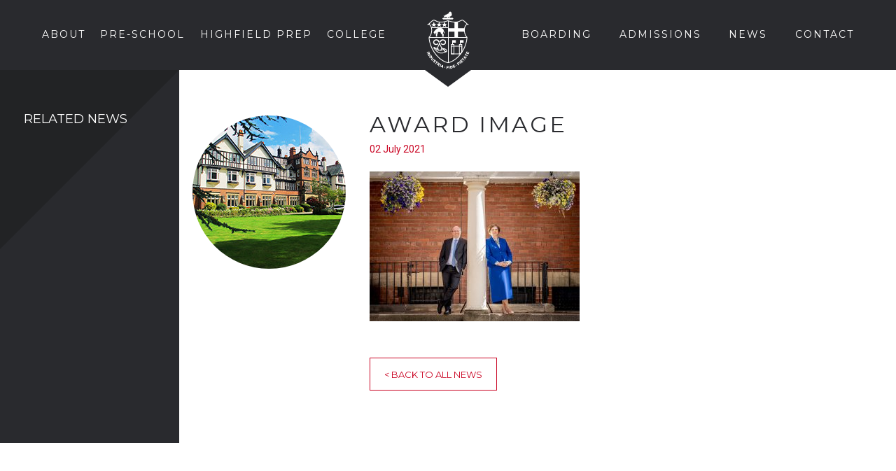

--- FILE ---
content_type: text/html; charset=UTF-8
request_url: https://www.hlc.org.uk/news-article/harrogate-ladies-college-highfield-prep-shortlisted-for-independent-school-of-the-year-awards/award-image/
body_size: 54132
content:
<!DOCTYPE html>
<html>
<head>
    
<!-- Google Tag Manager -->
<script>(function(w,d,s,l,i){w[l]=w[l]||[];w[l].push({'gtm.start':
new Date().getTime(),event:'gtm.js'});var f=d.getElementsByTagName(s)[0],
j=d.createElement(s),dl=l!='dataLayer'?'&l='+l:'';j.async=true;j.src=
'https://www.googletagmanager.com/gtm.js?id='+i+dl;f.parentNode.insertBefore(j,f);
})(window,document,'script','dataLayer','GTM-W3FHJ6CG');</script>
<!-- End Google Tag Manager -->

	<meta charset="utf-8">
	<meta name="viewport" content="width=device-width, initial-scale=1.0">
	
	<!-- Always force latest IE rendering engine (even in intranet) & Chrome Frame -->
	<meta http-equiv="X-UA-Compatible" content="IE=edge,chrome=1">
	
	
	<title>Award image | HLC</title>
	
	<link rel="stylesheet" type="text/css" href="https://www.hlc.org.uk/wp-content/themes/hlc/assets/css/print.css" media="print" /> 
	<link rel="stylesheet" href="https://www.hlc.org.uk/wp-content/themes/hlc/assets/css/bootstrap.css">
	<link rel="stylesheet" href="https://www.hlc.org.uk/wp-content/themes/hlc/assets/css/screen.css?ver=22">

	
	
	<link href='https://fonts.googleapis.com/css?family=Montserrat:400,700' rel='stylesheet' type='text/css'>
	<link href='https://fonts.googleapis.com/css?family=Roboto:400,100,100italic,300,400italic,300italic,500,500italic,900italic,900,700italic,700' rel='stylesheet' type='text/css'>

	<!--[if IE]>
	<link rel="shortcut icon" href="https://www.hlc.org.uk/wp-content/themes/hlc/assets/img/favicons/favicon.ico">
	<![endif]-->
		<link rel="apple-touch-icon" sizes="57x57" href="https://www.hlc.org.uk/wp-content/themes/hlc/assets/img/favicons/apple-touch-icon-57x57.png">
	<link rel="apple-touch-icon" sizes="60x60" href="https://www.hlc.org.uk/wp-content/themes/hlc/assets/img/favicons/apple-touch-icon-60x60.png">
	<link rel="apple-touch-icon" sizes="72x72" href="https://www.hlc.org.uk/wp-content/themes/hlc/assets/img/favicons/apple-touch-icon-72x72.png">
	<link rel="apple-touch-icon" sizes="76x76" href="https://www.hlc.org.uk/wp-content/themes/hlc/assets/img/favicons/apple-touch-icon-76x76.png">
	<link rel="apple-touch-icon" sizes="114x114" href="https://www.hlc.org.uk/wp-content/themes/hlc/assets/img/favicons/apple-touch-icon-114x114.png">
	<link rel="apple-touch-icon" sizes="120x120" href="https://www.hlc.org.uk/wp-content/themes/hlc/assets/img/favicons/apple-touch-icon-120x120.png">
	<link rel="apple-touch-icon" sizes="144x144" href="https://www.hlc.org.uk/wp-content/themes/hlc/assets/img/favicons/apple-touch-icon-144x144.png">
	<link rel="apple-touch-icon" sizes="152x152" href="https://www.hlc.org.uk/wp-content/themes/hlc/assets/img/favicons/apple-touch-icon-152x152.png">
	<link rel="apple-touch-icon" sizes="180x180" href="https://www.hlc.org.uk/wp-content/themes/hlc/assets/img/favicons/apple-touch-icon-180x180.png">
	<link rel="icon" type="image/png" href="https://www.hlc.org.uk/wp-content/themes/hlc/assets/img/favicons/favicon-32x32.png" sizes="32x32">
	<link rel="icon" type="image/png" href="https://www.hlc.org.uk/wp-content/themes/hlc/assets/img/favicons/android-chrome-192x192.png" sizes="192x192">
	<link rel="icon" type="image/png" href="https://www.hlc.org.uk/wp-content/themes/hlc/assets/img/favicons/favicon-96x96.png" sizes="96x96">
	<link rel="icon" type="image/png" href="https://www.hlc.org.uk/wp-content/themes/hlc/assets/img/favicons/favicon-16x16.png" sizes="16x16">
	<link rel="manifest" href="https://www.hlc.org.uk/wp-content/themes/hlc/assets/img/favicons/manifest.json">
	<meta name="msapplication-TileColor" content="#212122">
	<meta name="msapplication-TileImage" content="https://www.hlc.org.uk/wp-content/themes/hlc/assets/img/favicons/mstile-144x144.png">
	<meta name="theme-color" content="#ffffff">

	<meta name='robots' content='index, follow, max-image-preview:large, max-snippet:-1, max-video-preview:-1' />
	<style>img:is([sizes="auto" i], [sizes^="auto," i]) { contain-intrinsic-size: 3000px 1500px }</style>
	
	<!-- This site is optimized with the Yoast SEO plugin v26.7 - https://yoast.com/wordpress/plugins/seo/ -->
	<link rel="canonical" href="https://www.hlc.org.uk/news-article/harrogate-ladies-college-highfield-prep-shortlisted-for-independent-school-of-the-year-awards/award-image/" />
	<meta property="og:locale" content="en_GB" />
	<meta property="og:type" content="article" />
	<meta property="og:title" content="Award image | HLC" />
	<meta property="og:url" content="https://www.hlc.org.uk/news-article/harrogate-ladies-college-highfield-prep-shortlisted-for-independent-school-of-the-year-awards/award-image/" />
	<meta property="og:site_name" content="HLC" />
	<meta property="og:image" content="https://www.hlc.org.uk/news-article/harrogate-ladies-college-highfield-prep-shortlisted-for-independent-school-of-the-year-awards/award-image" />
	<meta property="og:image:width" content="2560" />
	<meta property="og:image:height" content="1822" />
	<meta property="og:image:type" content="image/jpeg" />
	<script type="application/ld+json" class="yoast-schema-graph">{"@context":"https://schema.org","@graph":[{"@type":"WebPage","@id":"https://www.hlc.org.uk/news-article/harrogate-ladies-college-highfield-prep-shortlisted-for-independent-school-of-the-year-awards/award-image/","url":"https://www.hlc.org.uk/news-article/harrogate-ladies-college-highfield-prep-shortlisted-for-independent-school-of-the-year-awards/award-image/","name":"Award image | HLC","isPartOf":{"@id":"https://www.hlc.org.uk/#website"},"primaryImageOfPage":{"@id":"https://www.hlc.org.uk/news-article/harrogate-ladies-college-highfield-prep-shortlisted-for-independent-school-of-the-year-awards/award-image/#primaryimage"},"image":{"@id":"https://www.hlc.org.uk/news-article/harrogate-ladies-college-highfield-prep-shortlisted-for-independent-school-of-the-year-awards/award-image/#primaryimage"},"thumbnailUrl":"https://www.hlc.org.uk/wp-content/uploads/2021/07/Award-image-scaled.jpg","datePublished":"2021-07-02T13:18:31+00:00","breadcrumb":{"@id":"https://www.hlc.org.uk/news-article/harrogate-ladies-college-highfield-prep-shortlisted-for-independent-school-of-the-year-awards/award-image/#breadcrumb"},"inLanguage":"en-GB","potentialAction":[{"@type":"ReadAction","target":["https://www.hlc.org.uk/news-article/harrogate-ladies-college-highfield-prep-shortlisted-for-independent-school-of-the-year-awards/award-image/"]}]},{"@type":"ImageObject","inLanguage":"en-GB","@id":"https://www.hlc.org.uk/news-article/harrogate-ladies-college-highfield-prep-shortlisted-for-independent-school-of-the-year-awards/award-image/#primaryimage","url":"https://www.hlc.org.uk/wp-content/uploads/2021/07/Award-image-scaled.jpg","contentUrl":"https://www.hlc.org.uk/wp-content/uploads/2021/07/Award-image-scaled.jpg","width":2560,"height":1822},{"@type":"BreadcrumbList","@id":"https://www.hlc.org.uk/news-article/harrogate-ladies-college-highfield-prep-shortlisted-for-independent-school-of-the-year-awards/award-image/#breadcrumb","itemListElement":[{"@type":"ListItem","position":1,"name":"Home","item":"https://www.hlc.org.uk/"},{"@type":"ListItem","position":2,"name":"Harrogate Ladies’ College &#038; Highfield Prep shortlisted for Independent School of the Year Awards","item":"https://www.hlc.org.uk/news-article/harrogate-ladies-college-highfield-prep-shortlisted-for-independent-school-of-the-year-awards/"},{"@type":"ListItem","position":3,"name":"Award image"}]},{"@type":"WebSite","@id":"https://www.hlc.org.uk/#website","url":"https://www.hlc.org.uk/","name":"HLC","description":"The website for Harrogate Ladies College","potentialAction":[{"@type":"SearchAction","target":{"@type":"EntryPoint","urlTemplate":"https://www.hlc.org.uk/?s={search_term_string}"},"query-input":{"@type":"PropertyValueSpecification","valueRequired":true,"valueName":"search_term_string"}}],"inLanguage":"en-GB"}]}</script>
	<!-- / Yoast SEO plugin. -->


<link rel='dns-prefetch' href='//ajax.googleapis.com' />
<link rel='dns-prefetch' href='//challenges.cloudflare.com' />
<link rel="alternate" type="application/rss+xml" title="HLC &raquo; Award image Comments Feed" href="https://www.hlc.org.uk/news-article/harrogate-ladies-college-highfield-prep-shortlisted-for-independent-school-of-the-year-awards/award-image/feed/" />
<script type="text/javascript">
/* <![CDATA[ */
window._wpemojiSettings = {"baseUrl":"https:\/\/s.w.org\/images\/core\/emoji\/16.0.1\/72x72\/","ext":".png","svgUrl":"https:\/\/s.w.org\/images\/core\/emoji\/16.0.1\/svg\/","svgExt":".svg","source":{"concatemoji":"https:\/\/www.hlc.org.uk\/wp-includes\/js\/wp-emoji-release.min.js?ver=19ee5385180f15694bc8e83e51444c93"}};
/*! This file is auto-generated */
!function(s,n){var o,i,e;function c(e){try{var t={supportTests:e,timestamp:(new Date).valueOf()};sessionStorage.setItem(o,JSON.stringify(t))}catch(e){}}function p(e,t,n){e.clearRect(0,0,e.canvas.width,e.canvas.height),e.fillText(t,0,0);var t=new Uint32Array(e.getImageData(0,0,e.canvas.width,e.canvas.height).data),a=(e.clearRect(0,0,e.canvas.width,e.canvas.height),e.fillText(n,0,0),new Uint32Array(e.getImageData(0,0,e.canvas.width,e.canvas.height).data));return t.every(function(e,t){return e===a[t]})}function u(e,t){e.clearRect(0,0,e.canvas.width,e.canvas.height),e.fillText(t,0,0);for(var n=e.getImageData(16,16,1,1),a=0;a<n.data.length;a++)if(0!==n.data[a])return!1;return!0}function f(e,t,n,a){switch(t){case"flag":return n(e,"\ud83c\udff3\ufe0f\u200d\u26a7\ufe0f","\ud83c\udff3\ufe0f\u200b\u26a7\ufe0f")?!1:!n(e,"\ud83c\udde8\ud83c\uddf6","\ud83c\udde8\u200b\ud83c\uddf6")&&!n(e,"\ud83c\udff4\udb40\udc67\udb40\udc62\udb40\udc65\udb40\udc6e\udb40\udc67\udb40\udc7f","\ud83c\udff4\u200b\udb40\udc67\u200b\udb40\udc62\u200b\udb40\udc65\u200b\udb40\udc6e\u200b\udb40\udc67\u200b\udb40\udc7f");case"emoji":return!a(e,"\ud83e\udedf")}return!1}function g(e,t,n,a){var r="undefined"!=typeof WorkerGlobalScope&&self instanceof WorkerGlobalScope?new OffscreenCanvas(300,150):s.createElement("canvas"),o=r.getContext("2d",{willReadFrequently:!0}),i=(o.textBaseline="top",o.font="600 32px Arial",{});return e.forEach(function(e){i[e]=t(o,e,n,a)}),i}function t(e){var t=s.createElement("script");t.src=e,t.defer=!0,s.head.appendChild(t)}"undefined"!=typeof Promise&&(o="wpEmojiSettingsSupports",i=["flag","emoji"],n.supports={everything:!0,everythingExceptFlag:!0},e=new Promise(function(e){s.addEventListener("DOMContentLoaded",e,{once:!0})}),new Promise(function(t){var n=function(){try{var e=JSON.parse(sessionStorage.getItem(o));if("object"==typeof e&&"number"==typeof e.timestamp&&(new Date).valueOf()<e.timestamp+604800&&"object"==typeof e.supportTests)return e.supportTests}catch(e){}return null}();if(!n){if("undefined"!=typeof Worker&&"undefined"!=typeof OffscreenCanvas&&"undefined"!=typeof URL&&URL.createObjectURL&&"undefined"!=typeof Blob)try{var e="postMessage("+g.toString()+"("+[JSON.stringify(i),f.toString(),p.toString(),u.toString()].join(",")+"));",a=new Blob([e],{type:"text/javascript"}),r=new Worker(URL.createObjectURL(a),{name:"wpTestEmojiSupports"});return void(r.onmessage=function(e){c(n=e.data),r.terminate(),t(n)})}catch(e){}c(n=g(i,f,p,u))}t(n)}).then(function(e){for(var t in e)n.supports[t]=e[t],n.supports.everything=n.supports.everything&&n.supports[t],"flag"!==t&&(n.supports.everythingExceptFlag=n.supports.everythingExceptFlag&&n.supports[t]);n.supports.everythingExceptFlag=n.supports.everythingExceptFlag&&!n.supports.flag,n.DOMReady=!1,n.readyCallback=function(){n.DOMReady=!0}}).then(function(){return e}).then(function(){var e;n.supports.everything||(n.readyCallback(),(e=n.source||{}).concatemoji?t(e.concatemoji):e.wpemoji&&e.twemoji&&(t(e.twemoji),t(e.wpemoji)))}))}((window,document),window._wpemojiSettings);
/* ]]> */
</script>
<link rel='stylesheet' id='sgr-css' href='https://www.hlc.org.uk/wp-content/plugins/simple-google-recaptcha/sgr.css?ver=1663329310' type='text/css' media='all' />
<style id='wp-emoji-styles-inline-css' type='text/css'>

	img.wp-smiley, img.emoji {
		display: inline !important;
		border: none !important;
		box-shadow: none !important;
		height: 1em !important;
		width: 1em !important;
		margin: 0 0.07em !important;
		vertical-align: -0.1em !important;
		background: none !important;
		padding: 0 !important;
	}
</style>
<link rel='stylesheet' id='wp-block-library-css' href='https://www.hlc.org.uk/wp-includes/css/dist/block-library/style.min.css?ver=19ee5385180f15694bc8e83e51444c93' type='text/css' media='all' />
<style id='classic-theme-styles-inline-css' type='text/css'>
/*! This file is auto-generated */
.wp-block-button__link{color:#fff;background-color:#32373c;border-radius:9999px;box-shadow:none;text-decoration:none;padding:calc(.667em + 2px) calc(1.333em + 2px);font-size:1.125em}.wp-block-file__button{background:#32373c;color:#fff;text-decoration:none}
</style>
<link rel='stylesheet' id='wpea-wp-events-block-style2-css' href='https://www.hlc.org.uk/wp-content/plugins/wp-event-aggregator/assets/css/grid-style2.css?ver=1.8.5' type='text/css' media='all' />
<style id='global-styles-inline-css' type='text/css'>
:root{--wp--preset--aspect-ratio--square: 1;--wp--preset--aspect-ratio--4-3: 4/3;--wp--preset--aspect-ratio--3-4: 3/4;--wp--preset--aspect-ratio--3-2: 3/2;--wp--preset--aspect-ratio--2-3: 2/3;--wp--preset--aspect-ratio--16-9: 16/9;--wp--preset--aspect-ratio--9-16: 9/16;--wp--preset--color--black: #000000;--wp--preset--color--cyan-bluish-gray: #abb8c3;--wp--preset--color--white: #ffffff;--wp--preset--color--pale-pink: #f78da7;--wp--preset--color--vivid-red: #cf2e2e;--wp--preset--color--luminous-vivid-orange: #ff6900;--wp--preset--color--luminous-vivid-amber: #fcb900;--wp--preset--color--light-green-cyan: #7bdcb5;--wp--preset--color--vivid-green-cyan: #00d084;--wp--preset--color--pale-cyan-blue: #8ed1fc;--wp--preset--color--vivid-cyan-blue: #0693e3;--wp--preset--color--vivid-purple: #9b51e0;--wp--preset--gradient--vivid-cyan-blue-to-vivid-purple: linear-gradient(135deg,rgba(6,147,227,1) 0%,rgb(155,81,224) 100%);--wp--preset--gradient--light-green-cyan-to-vivid-green-cyan: linear-gradient(135deg,rgb(122,220,180) 0%,rgb(0,208,130) 100%);--wp--preset--gradient--luminous-vivid-amber-to-luminous-vivid-orange: linear-gradient(135deg,rgba(252,185,0,1) 0%,rgba(255,105,0,1) 100%);--wp--preset--gradient--luminous-vivid-orange-to-vivid-red: linear-gradient(135deg,rgba(255,105,0,1) 0%,rgb(207,46,46) 100%);--wp--preset--gradient--very-light-gray-to-cyan-bluish-gray: linear-gradient(135deg,rgb(238,238,238) 0%,rgb(169,184,195) 100%);--wp--preset--gradient--cool-to-warm-spectrum: linear-gradient(135deg,rgb(74,234,220) 0%,rgb(151,120,209) 20%,rgb(207,42,186) 40%,rgb(238,44,130) 60%,rgb(251,105,98) 80%,rgb(254,248,76) 100%);--wp--preset--gradient--blush-light-purple: linear-gradient(135deg,rgb(255,206,236) 0%,rgb(152,150,240) 100%);--wp--preset--gradient--blush-bordeaux: linear-gradient(135deg,rgb(254,205,165) 0%,rgb(254,45,45) 50%,rgb(107,0,62) 100%);--wp--preset--gradient--luminous-dusk: linear-gradient(135deg,rgb(255,203,112) 0%,rgb(199,81,192) 50%,rgb(65,88,208) 100%);--wp--preset--gradient--pale-ocean: linear-gradient(135deg,rgb(255,245,203) 0%,rgb(182,227,212) 50%,rgb(51,167,181) 100%);--wp--preset--gradient--electric-grass: linear-gradient(135deg,rgb(202,248,128) 0%,rgb(113,206,126) 100%);--wp--preset--gradient--midnight: linear-gradient(135deg,rgb(2,3,129) 0%,rgb(40,116,252) 100%);--wp--preset--font-size--small: 13px;--wp--preset--font-size--medium: 20px;--wp--preset--font-size--large: 36px;--wp--preset--font-size--x-large: 42px;--wp--preset--spacing--20: 0.44rem;--wp--preset--spacing--30: 0.67rem;--wp--preset--spacing--40: 1rem;--wp--preset--spacing--50: 1.5rem;--wp--preset--spacing--60: 2.25rem;--wp--preset--spacing--70: 3.38rem;--wp--preset--spacing--80: 5.06rem;--wp--preset--shadow--natural: 6px 6px 9px rgba(0, 0, 0, 0.2);--wp--preset--shadow--deep: 12px 12px 50px rgba(0, 0, 0, 0.4);--wp--preset--shadow--sharp: 6px 6px 0px rgba(0, 0, 0, 0.2);--wp--preset--shadow--outlined: 6px 6px 0px -3px rgba(255, 255, 255, 1), 6px 6px rgba(0, 0, 0, 1);--wp--preset--shadow--crisp: 6px 6px 0px rgba(0, 0, 0, 1);}:where(.is-layout-flex){gap: 0.5em;}:where(.is-layout-grid){gap: 0.5em;}body .is-layout-flex{display: flex;}.is-layout-flex{flex-wrap: wrap;align-items: center;}.is-layout-flex > :is(*, div){margin: 0;}body .is-layout-grid{display: grid;}.is-layout-grid > :is(*, div){margin: 0;}:where(.wp-block-columns.is-layout-flex){gap: 2em;}:where(.wp-block-columns.is-layout-grid){gap: 2em;}:where(.wp-block-post-template.is-layout-flex){gap: 1.25em;}:where(.wp-block-post-template.is-layout-grid){gap: 1.25em;}.has-black-color{color: var(--wp--preset--color--black) !important;}.has-cyan-bluish-gray-color{color: var(--wp--preset--color--cyan-bluish-gray) !important;}.has-white-color{color: var(--wp--preset--color--white) !important;}.has-pale-pink-color{color: var(--wp--preset--color--pale-pink) !important;}.has-vivid-red-color{color: var(--wp--preset--color--vivid-red) !important;}.has-luminous-vivid-orange-color{color: var(--wp--preset--color--luminous-vivid-orange) !important;}.has-luminous-vivid-amber-color{color: var(--wp--preset--color--luminous-vivid-amber) !important;}.has-light-green-cyan-color{color: var(--wp--preset--color--light-green-cyan) !important;}.has-vivid-green-cyan-color{color: var(--wp--preset--color--vivid-green-cyan) !important;}.has-pale-cyan-blue-color{color: var(--wp--preset--color--pale-cyan-blue) !important;}.has-vivid-cyan-blue-color{color: var(--wp--preset--color--vivid-cyan-blue) !important;}.has-vivid-purple-color{color: var(--wp--preset--color--vivid-purple) !important;}.has-black-background-color{background-color: var(--wp--preset--color--black) !important;}.has-cyan-bluish-gray-background-color{background-color: var(--wp--preset--color--cyan-bluish-gray) !important;}.has-white-background-color{background-color: var(--wp--preset--color--white) !important;}.has-pale-pink-background-color{background-color: var(--wp--preset--color--pale-pink) !important;}.has-vivid-red-background-color{background-color: var(--wp--preset--color--vivid-red) !important;}.has-luminous-vivid-orange-background-color{background-color: var(--wp--preset--color--luminous-vivid-orange) !important;}.has-luminous-vivid-amber-background-color{background-color: var(--wp--preset--color--luminous-vivid-amber) !important;}.has-light-green-cyan-background-color{background-color: var(--wp--preset--color--light-green-cyan) !important;}.has-vivid-green-cyan-background-color{background-color: var(--wp--preset--color--vivid-green-cyan) !important;}.has-pale-cyan-blue-background-color{background-color: var(--wp--preset--color--pale-cyan-blue) !important;}.has-vivid-cyan-blue-background-color{background-color: var(--wp--preset--color--vivid-cyan-blue) !important;}.has-vivid-purple-background-color{background-color: var(--wp--preset--color--vivid-purple) !important;}.has-black-border-color{border-color: var(--wp--preset--color--black) !important;}.has-cyan-bluish-gray-border-color{border-color: var(--wp--preset--color--cyan-bluish-gray) !important;}.has-white-border-color{border-color: var(--wp--preset--color--white) !important;}.has-pale-pink-border-color{border-color: var(--wp--preset--color--pale-pink) !important;}.has-vivid-red-border-color{border-color: var(--wp--preset--color--vivid-red) !important;}.has-luminous-vivid-orange-border-color{border-color: var(--wp--preset--color--luminous-vivid-orange) !important;}.has-luminous-vivid-amber-border-color{border-color: var(--wp--preset--color--luminous-vivid-amber) !important;}.has-light-green-cyan-border-color{border-color: var(--wp--preset--color--light-green-cyan) !important;}.has-vivid-green-cyan-border-color{border-color: var(--wp--preset--color--vivid-green-cyan) !important;}.has-pale-cyan-blue-border-color{border-color: var(--wp--preset--color--pale-cyan-blue) !important;}.has-vivid-cyan-blue-border-color{border-color: var(--wp--preset--color--vivid-cyan-blue) !important;}.has-vivid-purple-border-color{border-color: var(--wp--preset--color--vivid-purple) !important;}.has-vivid-cyan-blue-to-vivid-purple-gradient-background{background: var(--wp--preset--gradient--vivid-cyan-blue-to-vivid-purple) !important;}.has-light-green-cyan-to-vivid-green-cyan-gradient-background{background: var(--wp--preset--gradient--light-green-cyan-to-vivid-green-cyan) !important;}.has-luminous-vivid-amber-to-luminous-vivid-orange-gradient-background{background: var(--wp--preset--gradient--luminous-vivid-amber-to-luminous-vivid-orange) !important;}.has-luminous-vivid-orange-to-vivid-red-gradient-background{background: var(--wp--preset--gradient--luminous-vivid-orange-to-vivid-red) !important;}.has-very-light-gray-to-cyan-bluish-gray-gradient-background{background: var(--wp--preset--gradient--very-light-gray-to-cyan-bluish-gray) !important;}.has-cool-to-warm-spectrum-gradient-background{background: var(--wp--preset--gradient--cool-to-warm-spectrum) !important;}.has-blush-light-purple-gradient-background{background: var(--wp--preset--gradient--blush-light-purple) !important;}.has-blush-bordeaux-gradient-background{background: var(--wp--preset--gradient--blush-bordeaux) !important;}.has-luminous-dusk-gradient-background{background: var(--wp--preset--gradient--luminous-dusk) !important;}.has-pale-ocean-gradient-background{background: var(--wp--preset--gradient--pale-ocean) !important;}.has-electric-grass-gradient-background{background: var(--wp--preset--gradient--electric-grass) !important;}.has-midnight-gradient-background{background: var(--wp--preset--gradient--midnight) !important;}.has-small-font-size{font-size: var(--wp--preset--font-size--small) !important;}.has-medium-font-size{font-size: var(--wp--preset--font-size--medium) !important;}.has-large-font-size{font-size: var(--wp--preset--font-size--large) !important;}.has-x-large-font-size{font-size: var(--wp--preset--font-size--x-large) !important;}
:where(.wp-block-post-template.is-layout-flex){gap: 1.25em;}:where(.wp-block-post-template.is-layout-grid){gap: 1.25em;}
:where(.wp-block-columns.is-layout-flex){gap: 2em;}:where(.wp-block-columns.is-layout-grid){gap: 2em;}
:root :where(.wp-block-pullquote){font-size: 1.5em;line-height: 1.6;}
</style>
<link rel='stylesheet' id='contact-form-7-css' href='https://www.hlc.org.uk/wp-content/plugins/contact-form-7/includes/css/styles.css?ver=6.1.4' type='text/css' media='all' />
<link rel='stylesheet' id='ee-simple-file-list-css-css' href='https://www.hlc.org.uk/wp-content/plugins/simple-file-list/css/styles.css?ver=6.1.17' type='text/css' media='all' />
<link rel='stylesheet' id='fontawesome-style-css' href='https://www.hlc.org.uk/wp-content/plugins/top-scroller/css/all.min.css?ver=19ee5385180f15694bc8e83e51444c93' type='text/css' media='all' />
<link rel='stylesheet' id='font-awesome-css' href='https://www.hlc.org.uk/wp-content/plugins/wp-event-aggregator/assets/css/font-awesome.min.css?ver=1.8.5' type='text/css' media='all' />
<link rel='stylesheet' id='wp-event-aggregator-front-css' href='https://www.hlc.org.uk/wp-content/plugins/wp-event-aggregator/assets/css/wp-event-aggregator.css?ver=1.8.5' type='text/css' media='all' />
<link rel='stylesheet' id='wp-event-aggregator-front-style2-css' href='https://www.hlc.org.uk/wp-content/plugins/wp-event-aggregator/assets/css/grid-style2.css?ver=1.8.5' type='text/css' media='all' />
<link rel='stylesheet' id='tablepress-default-css' href='https://www.hlc.org.uk/wp-content/tablepress-combined.min.css?ver=26' type='text/css' media='all' />
<link rel='stylesheet' id='jquery-ui-css-css' href='https://www.hlc.org.uk/wp-content/plugins/contact-form-7-datepicker-fix/css/jquery-ui.css?ver=19ee5385180f15694bc8e83e51444c93' type='text/css' media='all' />
<script type="text/javascript" id="sgr-js-extra">
/* <![CDATA[ */
var sgr = {"sgr_site_key":"6LeyWVQgAAAAAIY7Y_vCmJrLborKscKgsBR31M5E"};
/* ]]> */
</script>
<script type="text/javascript" src="https://www.hlc.org.uk/wp-content/plugins/simple-google-recaptcha/sgr.js?ver=1663329310" id="sgr-js"></script>
<script type="text/javascript" src="https://ajax.googleapis.com/ajax/libs/jquery/1.11.2/jquery.min.js" id="jquery-js"></script>
<script type="text/javascript" src="https://www.hlc.org.uk/wp-content/plugins/simple-file-list/js/ee-head.js?ver=19ee5385180f15694bc8e83e51444c93" id="ee-simple-file-list-js-head-js"></script>
<script type="text/javascript" src="https://www.hlc.org.uk/wp-content/themes/hlc/assets/js/bootstrap.js" id="bootstrap-js-js"></script>
<script type="text/javascript" src="https://www.hlc.org.uk/wp-content/themes/hlc/assets/js/imagesloaded.pkgd.min.js" id="imagesloaded-js-js"></script>
<script type="text/javascript" src="https://www.hlc.org.uk/wp-content/themes/hlc/assets/js/jquery.main.js" id="jquery-main-js-js"></script>
<link rel="https://api.w.org/" href="https://www.hlc.org.uk/wp-json/" /><link rel="alternate" title="JSON" type="application/json" href="https://www.hlc.org.uk/wp-json/wp/v2/media/8551" /><link rel='shortlink' href='https://www.hlc.org.uk/?p=8551' />
<link rel="alternate" title="oEmbed (JSON)" type="application/json+oembed" href="https://www.hlc.org.uk/wp-json/oembed/1.0/embed?url=https%3A%2F%2Fwww.hlc.org.uk%2Fnews-article%2Fharrogate-ladies-college-highfield-prep-shortlisted-for-independent-school-of-the-year-awards%2Faward-image%2F" />
<link rel="alternate" title="oEmbed (XML)" type="text/xml+oembed" href="https://www.hlc.org.uk/wp-json/oembed/1.0/embed?url=https%3A%2F%2Fwww.hlc.org.uk%2Fnews-article%2Fharrogate-ladies-college-highfield-prep-shortlisted-for-independent-school-of-the-year-awards%2Faward-image%2F&#038;format=xml" />
<style>
.To_top_btn a {

	display: block;
	font-size: 18px;
	width:50px;
	height:50px;
	line-height: 50px;
	text-align: center;
	border-radius: 50px;
	background: #777777;
	color:#ffffff;
	-webkit-box-shadow:1px 1px 2px 1px rgba(0,0,0,0.3);
	box-shadow: 1px, 1px,4px,1px rgba(0,0,0,0.3);
	z-index: 9999;
	text-decoration: none;
	position: fixed;
	bottom: 20px;
	right: 30px;

}

.To_top_btn a:hover,
.To_top_btn a:focus,
.To_top_btn a:active {
	color: #ffffff;
	background: #0a0a0a;

}
</style><script>
jQuery(function($){

	var wp_topBtn = $('#To_top_animation');
	
	wp_topBtn.hide();

	$(window).scroll(function (){

		if($(this).scrollTop() > 150) {

			wp_topBtn.fadeIn();
		}
			else {

				wp_topBtn.fadeOut();
			}

	});

	wp_topBtn.on('click', function() {

		$('html,body').animate({scrollTop: 0 },'slow', 'swing');
		return false;
	});

}); 

</script><script type="text/javascript">
(function(url){
	if(/(?:Chrome\/26\.0\.1410\.63 Safari\/537\.31|WordfenceTestMonBot)/.test(navigator.userAgent)){ return; }
	var addEvent = function(evt, handler) {
		if (window.addEventListener) {
			document.addEventListener(evt, handler, false);
		} else if (window.attachEvent) {
			document.attachEvent('on' + evt, handler);
		}
	};
	var removeEvent = function(evt, handler) {
		if (window.removeEventListener) {
			document.removeEventListener(evt, handler, false);
		} else if (window.detachEvent) {
			document.detachEvent('on' + evt, handler);
		}
	};
	var evts = 'contextmenu dblclick drag dragend dragenter dragleave dragover dragstart drop keydown keypress keyup mousedown mousemove mouseout mouseover mouseup mousewheel scroll'.split(' ');
	var logHuman = function() {
		if (window.wfLogHumanRan) { return; }
		window.wfLogHumanRan = true;
		var wfscr = document.createElement('script');
		wfscr.type = 'text/javascript';
		wfscr.async = true;
		wfscr.src = url + '&r=' + Math.random();
		(document.getElementsByTagName('head')[0]||document.getElementsByTagName('body')[0]).appendChild(wfscr);
		for (var i = 0; i < evts.length; i++) {
			removeEvent(evts[i], logHuman);
		}
	};
	for (var i = 0; i < evts.length; i++) {
		addEvent(evts[i], logHuman);
	}
})('//www.hlc.org.uk/?wordfence_lh=1&hid=C13AF860EBAC92F653E2BD0AA0B2B2CA');
</script><meta name="tec-api-version" content="v1"><meta name="tec-api-origin" content="https://www.hlc.org.uk"><link rel="alternate" href="https://www.hlc.org.uk/wp-json/tribe/events/v1/" /><style type="text/css">.recentcomments a{display:inline !important;padding:0 !important;margin:0 !important;}</style>		<style type="text/css" id="wp-custom-css">
			span.wpcf7-list-item {display:block;}		</style>
		
	
</head> 

<body class="attachment wp-singular attachment-template-default single single-attachment postid-8551 attachmentid-8551 attachment-jpeg wp-theme-hlc tribe-no-js">

<!-- Google Tag Manager (noscript) -->
<noscript><iframe src="https://www.googletagmanager.com/ns.html?id=GTM-W3FHJ6CG"
height="0" width="0" style="display:none;visibility:hidden"></iframe></noscript>
<!-- End Google Tag Manager (noscript) -->


<style>
	.twk-notification .notification{
		display: none;
		position: absolute;
		z-index: 9999;
		top: 50%;
		left: 50%;
		transform: translate(-50%, -50%);
		width: 825px;
		max-width: 90vw;
		background: white;
		padding: 45px 50px;
		text-align: center;
	}
	.twk-notification .notification::after{
		content: "";
		width: 0;
		height: 0;
		border-top: 240px solid rgba(0, 0, 0, .1);
		border-right: 240px solid transparent;
		position: absolute;
		top: 0;
		left: 0;
		z-index: -1;
	}
	.twk-notification .notification__title{
		font-family: Montserrat, Arial, Helvetica, sans-serif;
		font-weight: 400;
		font-size: 24px;
		line-height: 27px;
		text-transform: uppercase;
		letter-spacing: 2px;
		color: #2c2c30;
		margin: 1.2em auto;
	}
	.twk-notification .notification__text{
		margin-bottom: 50px;
	}
	.twk-notification .notification__text p{
		margin-bottom: 1.5em;
	}
	.twk-notification .close-button{
		position: absolute;
		top: 15px;
		right: 15px;
		cursor: pointer;
	}
	.twk-notification .btn{
		color: #ca0524;
		border: 1px solid #ca0524;
		background-color: white;
		min-width: 200px;
	}
	.twk-notification .btn:hover, .twk-notification .btn:focus{
		color: white;
		border: 1px solid #ca0524;
		background-color: #ca0524;
	}

	@media( max-width: 350px ){
		.twk-notification .notification{
			padding: 40px 30px;
		}
		.twk-notification .notification__text {
			margin-bottom: 30px;
		}
	}
</style>




<script>

	function defer(method) {
		if (window.jQuery) {
			method();
		} else {
			setTimeout(function() { defer(method) }, 50);
		}
	}
	defer(function () {
		(function ($){

			$(window).on('load', function() {

				$( '.notification' ).fadeIn();

				var cookie_name = "twk_notification_popup_cookie_71536536172570592";

				$('.notification-pop-up .close-button').on('click', function(event){
					event.preventDefault();

					setCookie( cookie_name, 'true', 7);

					$( ".notification-pop-up" ).fadeTo("slow", 0, function(){
						$(".notification-pop-up").css('pointer-events', 'none');
					});

				});

				$('.notification-pop-up .btn').on('click', function(event){
					event.preventDefault();

					setCookie( cookie_name, 'true', 7);

					window.location = $(this).attr("href");

				});

				function setCookie(cname, cvalue, exdays) {
					var d = new Date();
					d.setTime(d.getTime() + (exdays*24*60*60*1000));
					var expires = "expires="+ d.toUTCString();
					document.cookie = cname + "=" + cvalue + ";" + expires + ";path=/";
				}

			});

		})(jQuery);
	})

</script>
	
	

	
<div id="wrapper">
	

	<div class="w1">
		<nav class="navbar navbar-default">
			<div class="container-fluid">

												
				<div class="navbar-header">
					<button type="button" class="navbar-toggle collapsed" data-toggle="collapse" data-target="#bs-example-navbar-collapse-1">
						<span class="sr-only">Toggle navigation</span>
						<span class="icon-bar"></span>
						<span class="icon-bar"></span>
						<span class="icon-bar"></span>
					</button>
					<a class="navbar-brand" href="https://www.hlc.org.uk/"><img src="https://www.hlc.org.uk/wp-content/themes/hlc/assets/img/logo.png" alt="Harrogate Ladies' College"></a>
				</div>
				<div class="collapse navbar-collapse" id="bs-example-navbar-collapse-1">
					<ul class="nav navbar-nav">
						
						<li class="dropdown">					
														<a href="#" class="dropdown-toggle parent-item " id="dropdownMenu1" data-toggle="dropdown" aria-expanded="true" role="button">							
																																About								        
																
							</a>	
							
														<div class="dropdown-menu" aria-labelledby="dropdownMenu1" role="menu" style="display: none;">
																<div class="img-holder">
									<a href="https://www.hlc.org.uk">									 
									<img src="https://www.hlc.org.uk/wp-content/uploads/2015/06/About-subnav-473x190.jpg" alt="About-subnav" />
																			</a>								</div>
																<div class="holder">
									<strong class="title">About</strong>
									
									<ul class="list-unstyled">
									 								
									        
								        		
											<li ><a href="https://www.hlc.org.uk/about-hlc/duchy-college-harrogate/">Duchy College</a></li>								        
									
									 								
									        
								        		
											<li ><a href="https://www.hlc.org.uk/about-hlc/about-hlc-uk-independent-schools/">About HLC</a></li>								        
									
									 								
									        
								        		
											<li ><a href="https://www.hlc.org.uk/about-hlc/school-ethos-harrogate-ladies-college/">Our Ethos</a></li>								        
									
									 								
									        
								        		
											<li ><a href="https://www.hlc.org.uk/about-hlc/joanna-fox-principal/">The Principal</a></li>								        
									
									 									</ul>																		

									<ul class="list-unstyled">
									 								
									        
								        		
											<li ><a href="https://www.hlc.org.uk/about-hlc/governance-harrogate-ladies-college/">Governance</a></li>								        
									
									 								
									        
								        		
											<li ><a href="https://www.hlc.org.uk/about-hlc/community-harrogate-ladies-college-yorkshire/">HLC Community</a></li>								        
									
									 								
									        
								        		
											<li ><a href="https://www.hlc.org.uk/about-hlc/alumni-harrogate-ladies-college-yorkshire/">Alumni</a></li>								        
									
									 								
									        
								        		
											<li ><a href="https://www.hlc.org.uk/about-hlc/harrogate-ladies-college-history/">The Story of HLC</a></li>								        
									
									 								
									        
								        		
											<li ><a href="https://www.hlc.org.uk/about-hlc/campus-harrogate-ladies-college/">Our Campus</a></li>								        
									
									 									</ul>
									
									<ul class="list-unstyled">
									 								
									        
								        		
											<li ><a href="https://www.hlc.org.uk/about-hlc/good-schools-guide-reviews/">Good Schools Guide Reviews</a></li>								        
									
									 								
									        
								        		
											<li ><a href="https://www.hlc.org.uk/about-hlc/inspection-report-harrogate-ladies-college/">Inspection Reports</a></li>								        
									
									 								
									        
								        		
											<li ><a href="https://www.hlc.org.uk/about-hlc/careers/">Careers at HLC</a></li>								        
									
									 								
									        
								        		
											<li ><a href="https://www.hlc.org.uk/about-hlc/venue-hire/">Venue Hire</a></li>								        
									
									 									</ul>									
								
								</div>
							</div>
													</li>
						<li class="dropdown">					
														<a href="#" class="dropdown-toggle parent-item " id="dropdownMenu2" data-toggle="dropdown" aria-expanded="true" role="button">							
								Pre-School								        							
							</a>	
							
														<div class="dropdown-menu" aria-labelledby="dropdownMenu2" role="menu" style="display: none;">
																<div class="img-holder">
																		 
									<img src="https://www.hlc.org.uk/wp-content/uploads/2015/10/Bankfield-Nursery-Harrogate-main-navigation-image.jpg" alt="Bankfield Nursery Harrogate &#8211; main navigation image" />
																											</div>
																<div class="holder">
									<strong class="title">Highfield Pre-School</strong>
									
									<ul class="list-unstyled">
									 								
									        
								        		
											<li ><a href="https://www.hlc.org.uk/highfield-pre-school/highfield-pre-school-harrogate/">About Highfield Pre-School</a></li>								        
									
									 								
									        
								        		
											<li ><a href="https://www.hlc.org.uk/highfield-pre-school/leadership-team-highfield-pre-school-harrogate/">The Leadership Team</a></li>								        
									
									 								
									        
								        		
											<li ><a href="https://www.hlc.org.uk/highfield-pre-school/life-at-pre-school-harrogate/">Pre-School Life</a></li>								        
									
									 									</ul>																		

									<ul class="list-unstyled">
									 								
									        
								        		
											<li ><a href="https://www.hlc.org.uk/highfield-pre-school/highfield-pre-school-curriculum/">Curriculum</a></li>								        
									
									 								
									        
								        		
											<li ><a href="https://www.hlc.org.uk/highfield-pre-school/pastoral/">Pastoral</a></li>								        
									
									 								
									        
								        		
											<li ><a href="https://www.hlc.org.uk/highfield-pre-school/highfield-pre-school-facilities/">Facilities</a></li>								        
									
									 									</ul>

									<ul class="list-unstyled">
									 								
									        
								        		
											<li ><a href="https://www.hlc.org.uk/highfield-pre-school/baby-highfield-group-harrogate/">Baby Highfield</a></li>								        
									
									 								
									        
								        		
											<li ><a href="https://www.hlc.org.uk/highfield-pre-school/beyond-pre-school/">Beyond Pre-School</a></li>								        
									
									 									</ul>
																	
								</div>
							</div>
													</li>						
						<li class="dropdown">					
														<a href="#" class="dropdown-toggle parent-item " id="dropdownMenu3" data-toggle="dropdown" aria-expanded="true" role="button">							
								Highfield Prep								
							</a>	
							
														<div class="dropdown-menu" aria-labelledby="dropdownMenu3" role="menu" style="display: none;">
																<div class="img-holder">
																		 
									<img src="https://www.hlc.org.uk/wp-content/uploads/2015/06/Highfield-about-main1-473x190.jpg" alt="Highfield &#8211; about main" />
																											</div>
																<div class="holder">
									<strong class="title">Highfield Prep</strong>
									
									<ul class="list-unstyled">
									 								
									        
								        		
											<li ><a href="https://www.hlc.org.uk/highfield-prep/about-highfield-prep-school-harrogate/">About Highfield Prep School</a></li>								        
									
									 								
									        
								        		
											<li ><a href="https://www.hlc.org.uk/highfield-prep/james-savile-headteacher-highfield-prep-school/">The Head</a></li>								        
									
									 									</ul>																		

									<ul class="list-unstyled">
									 								
									        
								        		
											<li ><a href="https://www.hlc.org.uk/highfield-prep/curriculum-highfiel-prep-school-harrogate/">Curriculum</a></li>								        
									
									 								
									        
								        		
											<li ><a href="https://www.hlc.org.uk/highfield-prep/school-life-highfield-prep-school-harrogate/">School Life</a></li>								        
									
									 									</ul>

									<ul class="list-unstyled">
									 								
									        
								        		
											<li ><a href="https://www.hlc.org.uk/highfield-prep/pastoral/">Pastoral</a></li>								        
									
									 								
									        
								        		
											<li ><a href="https://www.hlc.org.uk/highfield-prep/wraparound-care-and-holiday-camps/">Wraparound Care and Holiday Camps</a></li>								        
									
									 								
									        
								        		
											<li ><a href="https://www.hlc.org.uk/highfield-prep/senior-school-choices/">Beyond Highfield</a></li>								        
									
									 									</ul>
								
								</div>
							</div>
													</li>						
						<li class="dropdown">					
														<a href="#" class="dropdown-toggle parent-item " id="dropdownMenu4" data-toggle="dropdown" aria-expanded="true" role="button">							
								College								        						
							</a>	
							
														<div class="dropdown-menu" aria-labelledby="dropdownMenu4" role="menu" style="display: none;">
																<div class="img-holder">
																		 
									<img src="https://www.hlc.org.uk/wp-content/uploads/2015/06/about-college-main-473x190.jpg" alt="about college &#8211; main" />
																											</div>
																<div class="holder">
									<strong class="title">College</strong>
									
									<ul class="list-unstyled">
									 								
									        
								        		
											<li ><a href="https://www.hlc.org.uk/college/about-harrogate-ladies-college/">About College</a></li>								        
									
									 								
									        
								        		
											<li ><a href="https://www.hlc.org.uk/college/joanna-fox-principal/">The Principal</a></li>								        
									
									 								
									        
								        		
											<li ><a href="https://www.hlc.org.uk/college/benefits-of-being-a-day-pupil/">Being a Day Pupil</a></li>								        
									
									 									</ul>																		

									<ul class="list-unstyled">
									 								
									        
								        		
											<li ><a href="https://www.hlc.org.uk/college/curriculum/">Curriculum</a></li>								        
									
									 								
									        
								        		
											<li ><a href="https://www.hlc.org.uk/college/school-life/">School Life</a></li>								        
									
									 								
									        
								        		
											<li ><a href="https://www.hlc.org.uk/college/sixth-form-harrogate/">Sixth Form</a></li>								        
									
									 									</ul>

									<ul class="list-unstyled">
									 								
									        
								        		
											<li ><a href="https://www.hlc.org.uk/college/pastoral/">Pastoral</a></li>								        
									
									 								
									        
								        		
											<li ><a href="https://www.hlc.org.uk/college/exam-results-harrogate-ladies-college/">Exam Results</a></li>								        
									
									 								
									        
								        		
											<li ><a href="https://www.hlc.org.uk/college/university-destinations-harrogate-ladies-college/">University Destinations</a></li>								        
									
									 									</ul>
								
								</div>
							</div>
													</li>
					</ul>



					
					<ul class="nav navbar-nav navbar-right">
						<li class="dropdown">					
														<a href="#" class="dropdown-toggle parent-item " id="dropdownMenu5" data-toggle="dropdown" aria-expanded="true" role="button">							
								Boarding								        							
							</a>	
							
														<div class="dropdown-menu" aria-labelledby="dropdownMenu5" role="menu" style="display: none;">
																<div class="img-holder">
																		 
									<img src="https://www.hlc.org.uk/wp-content/uploads/2015/06/about-boarding-main-473x190.jpg" alt="about boarding &#8211; main" />
																											</div>
																<div class="holder">
									<strong class="title">Boarding</strong>
									
									<ul class="list-unstyled">
									 								
									        
								        		
											<li ><a href="https://www.hlc.org.uk/boarding/uk-boarding-school-harrogate-ladies-college/">About Boarding</a></li>								        
									
									 								
									        
								        		
											<li ><a href="https://www.hlc.org.uk/boarding/living-in-harrogate/">Living in Harrogate</a></li>								        
									
									 									</ul>																		

									<ul class="list-unstyled">
									 								
									        
								        		
											<li ><a href="https://www.hlc.org.uk/boarding/weekly-and-flexi-boarding/">Weekly and Flexi Boarding</a></li>								        
									
									 								
									        
								        		
											<li ><a href="https://www.hlc.org.uk/boarding/boarding-accommodation/">Accommodation</a></li>								        
									
									 									</ul>	

									<ul class="list-unstyled">
									 								
									        
								        		
											<li ><a href="https://www.hlc.org.uk/boarding/weekend-programme-harrogate-ladies-college/">Weekend Programme</a></li>								        
									
									 								
									        
								        		
											<li ><a href="https://www.hlc.org.uk/boarding/travel/">Boarders’ Travel</a></li>								        
									
									 									</ul>	
								
								</div>
							</div>
													</li>
						<li class="dropdown">					
														<a href="#" class="dropdown-toggle parent-item " id="dropdownMenu6" data-toggle="dropdown" aria-expanded="true" role="button">							
								Admissions								        							
							</a>	
							
														<div class="dropdown-menu" aria-labelledby="dropdownMenu6" role="menu" style="display: none;">
																<div class="img-holder">
																		 
									<img src="https://www.hlc.org.uk/wp-content/uploads/2015/06/Admissions-subnav-473x190.jpg" alt="Admissions-subnav" />
																											</div>
																<div class="holder">
									<strong class="title">Admissions</strong>
									
									<ul class="list-unstyled">
									 								
									        
								        		
											<li ><a href="https://www.hlc.org.uk/admissions/how-to-apply/">How to Apply</a></li>								        
									
									 								
									        
								        		
											<li ><a href="https://www.hlc.org.uk/admissions/open-days-visits-harrogate-ladies-college/">Open Days &#038; Visits</a></li>								        
									
									 								
									        
								        		
											<li ><a href="https://www.hlc.org.uk/admissions/experience-days-harrogate-ladies-college/">Taster Days</a></li>								        
									
									 								
									        
								        		
											<li ><a href="https://www.hlc.org.uk/admissions/international-applications-harrogate-ladies-college/">International Applications</a></li>								        
									
									 									</ul>																		

									<ul class="list-unstyled">
									 								
									        
								        		
											<li ><a href="https://www.hlc.org.uk/admissions/schools-near-menwith-hill/">Menwith Hill Applications</a></li>								        
									
									 								
									        
								        		
											<li ><a href="https://www.hlc.org.uk/admissions/fees/">Fees</a></li>								        
									
									 								
									        
								        		
											<li ><a href="https://www.hlc.org.uk/admissions/scholarships-bursaries/">Scholarships</a></li>								        
									
									 								
									        
								        		
											<li ><a href="https://www.hlc.org.uk/admissions/financial-assistance-harrogate-ladies-college/">Financial Assistance</a></li>								        
									
									 									</ul>

									<ul class="list-unstyled">
									 								
									        
								        		
											<li ><a href="https://www.hlc.org.uk/admissions/armed-forces-boarding-school/">Armed Forces Assistance</a></li>								        
									
									 								
									        
								        		
											<li ><a href="https://www.hlc.org.uk/admissions/school-transport/">School Transport</a></li>								        
									
									 								
									        
								        		
											<li ><a href="https://www.hlc.org.uk/admissions/prospectus-harrogate-ladies-college/">Prospectus</a></li>								        
									
									 									</ul>
								
								</div>
							</div>
													</li>
						<li class="dropdown">					
														<a href="#" class="dropdown-toggle parent-item " id="dropdownMenu7" data-toggle="dropdown" aria-expanded="true" role="button">							
								News								        							
							</a>	
							
														<div class="dropdown-menu" aria-labelledby="dropdownMenu7" role="menu" style="display: none;">
																<div class="img-holder">
																		 
									<img src="https://www.hlc.org.uk/wp-content/uploads/2015/06/News-subnav-473x190.jpg" alt="News-subnav" />
																											</div>
																<div class="holder">
									<strong class="title">News</strong>
									
									<ul class="list-unstyled">
									 								
									        
								        		
											<li ><a href="https://www.hlc.org.uk/news/all/">All News</a></li>								        
									
									 								
									        
								        		
											<li ><a href="https://www.hlc.org.uk/news/highfield-pre-school-news/">Highfield Pre-School News</a></li>								        
									
									 								
									        
								        		
											<li ><a href="https://www.hlc.org.uk/news/highfield-prep-news/">Highfield Prep News</a></li>								        
									
									 									</ul>																		

									<ul class="list-unstyled">
									 								
									        
								        		
											<li ><a href="https://www.hlc.org.uk/news/college-news/">College News</a></li>								        
									
									 								
									        
								        		
											<li ><a href="https://www.hlc.org.uk/news/alumni-news/">Alumni News</a></li>								        
									
									 									 
									 <li><a href="https://www.hlc.org.uk/events/month/">School Calendar</a></li>
									 
									</ul>

									<ul class="list-unstyled">
									 								
									        
								        		
											<li ><a href="https://www.hlc.org.uk/news/term-dates/">Term Dates</a></li>								        
									
									 									</ul>
								
								</div>
							</div>
													</li>
						<li class="dropdown">					
														<a href="#" class="dropdown-toggle parent-item " id="dropdownMenu8" data-toggle="dropdown" aria-expanded="true" role="button">							
								Contact								        							
							</a>	
							
														<div class="dropdown-menu" aria-labelledby="dropdownMenu8" role="menu" style="display: none;">
																<div class="img-holder">
																		 
									<img src="https://www.hlc.org.uk/wp-content/uploads/2015/06/Contact-subnav-473x190.jpg" alt="Contact-subnav" />
																											</div>
																<div class="holder">
									<strong class="title">Contact</strong>
									
									<ul class="list-unstyled">
									 								
									        
								        		
											<li ><a href="https://www.hlc.org.uk/contact/contact-harrogate-ladies-college/">Contact Us</a></li>								        
									
									 									</ul>																		

									<ul class="list-unstyled">
									 								
									        
								        		
											<li ><a href="https://www.hlc.org.uk/contact/enquire/">Enquire Online</a></li>								        
									
									 									</ul>

									<ul class="list-unstyled">
									 								
									        
								        		
											<li ><a href="https://www.hlc.org.uk/contact/find-us/">Find Us</a></li>								        
									
									 									</ul>
								
								</div>
							</div>
													</li>																		
					</ul>
				</div>
			</div>
		</nav>				
                	

                 
                
                                
				
		<div class="visual">
		</div>
		<div id="main">
			<div class="main-holder">
				<div class="row">
					<div class="col-lg-12 col-lg-push-3 col-md-11 col-md-push-4" id="content">
						<div class="row">

							<div class="col-sm-4">
								<div class="circle-img">
									
																
							     
								<img src="https://www.hlc.org.uk/wp-content/uploads/2015/06/fallback-hlc-circle.jpg" alt="fallback-hlc-circle" />
								
																
								</div>
							</div>
						
							<div class="col-sm-11 page-content">
								
							
							<h1>Award image</h1>							
							<time class="date" datetime="2021-07-02">02 July 2021</time>	
							
							<p class="attachment"><a href='https://www.hlc.org.uk/wp-content/uploads/2021/07/Award-image-scaled.jpg'><img fetchpriority="high" decoding="async" width="300" height="214" src="https://www.hlc.org.uk/wp-content/uploads/2021/07/Award-image-300x214.jpg" class="attachment-medium size-medium" alt="" srcset="https://www.hlc.org.uk/wp-content/uploads/2021/07/Award-image-300x214.jpg 300w, https://www.hlc.org.uk/wp-content/uploads/2021/07/Award-image-1024x729.jpg 1024w, https://www.hlc.org.uk/wp-content/uploads/2021/07/Award-image-768x547.jpg 768w, https://www.hlc.org.uk/wp-content/uploads/2021/07/Award-image-1536x1093.jpg 1536w, https://www.hlc.org.uk/wp-content/uploads/2021/07/Award-image-2048x1458.jpg 2048w" sizes="(max-width: 300px) 100vw, 300px" /></a></p>
	
							
							<br>
							<p><a href="https://www.hlc.org.uk/news/all/"><span class="btn-default">&#60; BACK TO ALL NEWS</span></a></p>							
								
							</div>

						</div>
					</div>
					<div class="col-lg-3 col-lg-pull-12 col-md-4 col-md-pull-11">
						<div id="sidebar">	
							
							<h3>RELATED NEWS</h3>								

							<ul class="list-unstyled related-posts">
							

--- FILE ---
content_type: text/css
request_url: https://www.hlc.org.uk/wp-content/themes/hlc/assets/css/screen.css?ver=22
body_size: 70991
content:
.edit_content { font-size: 11px; position: absolute; top: 10px; right: 10px; z-index: 9999; }

html {
	height: 100%;
    text-rendering: optimizeLegibility !important;
    -webkit-font-smoothing: antialiased !important;	
}

body {
	height: 100%;
}

@font-face {
	font-family: "icomoon";
	src: url("../fonts/icomoon.eot?-66m849");
	src: url("../fonts/icomoon.eot?#iefix-66m849") format("embedded-opentype"), url("../fonts/icomoon.woff?-66m849") format("woff"), url("../fonts/icomoon.ttf?-66m849") format("truetype"), url("../fonts/icomoon.svg?-66m849#icomoon") format("svg");
	font-weight: normal;
	font-style: normal;
}

[class^="icon-"],
[class*=" icon-"] {
	font-family: "icomoon";
	speak: none;
	font-style: normal;
	font-weight: normal;
	font-variant: normal;
	text-transform: none;
	line-height: 1; /* Better Font Rendering =========== */
	-webkit-font-smoothing: antialiased;
	-moz-osx-font-smoothing: grayscale;
}

.icon-arrow-bottom:before {
	content: "\e603";
}

.icon-icon1:before {
	content: "\e604";
}

.icon-icon2:before {
	content: "\e605";
}

.icon-twitter:before {
	content: "\e606";
}

.icon-arrow-right:before {
	content: "\e600";
}

.icon-arrow-left2:before {
	content: "\e609";
}

.icon-uniE60A:before {
	content: "\e60a";
}

* {
	max-height: 1000000px;
}

.item-anchor {
	position:absolute;
	left:0;
	right:0;
	top:0;
	bottom:0;
	width: 100%;
	height: 100%;
	z-index: 99;
	text-indent: -5000em;
}


body a:hover{
	text-decoration: none; 	  
	-webkit-transition-duration: 0.3s;
	-moz-transition-duration: 0.3s;
	-ms-transition-duration: 0.3s;
	-o-transition-duration: 0.3s;
	transition-duration: 0.3s;
	opacity: 0.8;
    filter: alpha(opacity=80);	
}

.visual .navigation ul a:hover,
.pagination a.page-numbers:hover,
#calendar .table a:hover > .btn-default,
.btn-default,
a .btn-default:hover,
.btn-default:hover {
	opacity: 1!important;
    filter: alpha(opacity=100)!important;
}

.alignnone {
    margin: 5px 20px 20px 0;
}
.aligncenter, div.aligncenter {
    display: block;
    margin: 5px auto 5px auto;
}
.alignright {
    float: right;
    margin: 5px 0 20px 30px;
}
.alignleft {
    float: left;
    margin: 5px 30px 20px 0;
}
.aligncenter {
    display: block;
    margin: 5px auto 5px auto;
}
a img.alignright {
    float: right;
    margin: 5px 0 20px 20px;
}
a img.alignnone {
    margin: 5px 20px 20px 0;
}
a img.alignleft {
    float: left;
    margin: 5px 20px 20px 0;
}
a img.aligncenter {
    display: block;
    margin-left: auto;
    margin-right: auto;
}
.wp-caption {
    max-width: 100%;
    padding: 10px 0;
    text-align: center;
}
.wp-caption.alignnone {
    margin: 5px 20px 0 0;
}
.wp-caption.alignleft {
    margin: 5px 20px 0 0;
}
.wp-caption.alignright {
    margin: 5px 0 0 20px;
}
.wp-caption img {
    border: 0 none;
    height: auto;
    margin: 0;
    max-width: 100%;
    padding: 0;
    width: auto;
}
.wp-caption-text {
    font-size: 14px;
    line-height: 28px;
    margin: 0;
    padding: 0;
}

input[type="search"] {
	-webkit-appearance: none;
	border: none;
}

textarea {
	resize: none;
}

input[type="search"] {
	-webkit-appearance: none;
}

input[type="search"]::-ms-clear {
	display: none;
}

input[type="search"]::-webkit-search-decoration,
input[type="search"]::-webkit-search-cancel-button,
input[type="search"]::-webkit-search-results-button,
input[type="search"]::-webkit-search-results-decoration {
	display: none;
}

.search-form input[type="submit"] {
	border: none;
}

input[type="radio"],
input[type="checkbox"],
select,
a {
	outline: none !important;
}

input[type="checkbox"] {
	width: 20px;
}

input[type="radio"], input[type="checkbox"] {
	margin: 0px 0 0;
	border: solid 1px  #dadada;
}

.wpcf7-form input[type=text], .wpcf7-form input[type=email], textarea {
	-webkit-appearance: none;
	border-radius: 0 !important;
	-ms-border-radius: 0 !important;
	-webkit-border-radius: 0 !important;
}

/*
example wrappers (CF 7)
<p><span class="checkbox-message-wrap">[checkbox bankfield "Bankfield Yes"]<span class="checkbox-message"> Bankfield Nursery & Pre-Prep (boys & girls aged 2-4)</span></span></p>	
*/

.checkbox-message-wrap,
.checkbox-message-wrap2 {
	position: relative;	
}

.checkbox-message,
.checkbox-message2 {
	display: inline-block;	
}

.checkbox-message2 {
	padding-left: 24px;	
}

.wpcf7-form .checkbox-message-wrap .wpcf7-checkbox input {
	position: absolute;
	top: 3px;
	left: 0;
	display: block;
}

.checkbox-message-wrap2 input[type="checkbox"] {
	position: absolute;
	top: 10px;
	left: 0;
	display: block;
}

/*
<p><span class="checkbox-message-wrap">[checkbox bankfield ""]<span class="checkbox-message">Bankfield Nursery & Pre-Prep (boys & girls aged 2-4)</span></span></p>	
*/

#content .wpcf7 p {
	font-size: 11px;
	text-transform: uppercase;
	color: #ca0524;
	font-family: 'Montserrat', Arial, Helvetica, sans-serif;	
}

.wpcf7-form-control-wrap {
	position: relative;
	min-width: 23px;
	display: inline-block;
}

input, textarea, select {
	vertical-align: middle;
	color: #999;
	font-size: 13px;	
	outline: none;
	background: #fff;
	border: solid 1px  #dadada;
	width: 480px;
	padding: 4px 6px;
	font-family: 'Roboto', Arial, Helvetica, sans-serif;
	font-weight: 400;	
	-webkit-border-radius: 0;
	-moz-border-radius: 0;
	border-radius: 0;	
}

select {
	height: 35px;
	-webkit-appearance: none;	
}

#content input:focus, #content textarea:focus, #content select:focus {
	border: solid 1px #ca0524;
	color: #292a2e;
}

textarea {
	margin-bottom: 14px;	
}

.wpcf7-response-output,
.wpcf7-validation-errors { border:none!important;}

.wpcf7-form input[type=submit] {
	border-color:#ca0524; 
	background: #fff;
	padding: 8px 22px;
	color: #ca0524;
	font-size: 12px;
	display: inline-block;	
	width: auto;
	text-transform: uppercase;
	font-family: "Montserrat", Arial, Helvetica, sans-serif;	
}

.wpcf7-form input[type=submit]:hover {
	background: #ca0524;
	color: #fff!important;
}

@-webkit-viewport {
	width: device-width;
}

@-moz-viewport {
	width: device-width;
}

@-ms-viewport {
	width: device-width;
}

@viewport {
	width: device-width;
}

.btn {
	font: 13px "Montserrat", Arial, Helvetica, sans-serif;
	text-transform: uppercase;
	border-radius: 0;
	text-align: center;
	padding: 15px 20px 14px;
	text-shadow: none;
}

.btn-default {
	font: 13px "Montserrat", Arial, Helvetica, sans-serif;
	text-transform: uppercase;
	border-radius: 0;
	text-align: center;
	padding: 15px 20px 14px;
	text-shadow: none;	
	/*min-width: 245px;*/
	margin: 0 24px 0 0;
	white-space: normal;
	vertical-align: middle;
	touch-action: manipulation;
	cursor: pointer;
	background-image: none;
	border: 1px solid #ca0524;
	display: inline-block;
}

.btn-default:hover,
a .btn-default:hover,
.btn-default a:hover {
	background: #ca0524;
	color: #fff!important;
	border-color: #ca0524;
}

.btn-default:focus {
	border-color: #ca0524;
}

.btn-primary {
	min-width: 154px;
	padding: 15px 20px;
	letter-spacing: 1px;
	white-space: normal;
}

.btn-primary:hover {
	opacity: .8;
}

#wrapper {
	width: 100%;
	height: 100%;
	display: table;
	margin: 0 auto;
}

.navbar {
	border: none;
	height: 100px;
	width: 100%;
	z-index: 999;
	position: fixed;
}

.navbar .container-fluid {
	max-width: 1190px;
	position: relative;
	height: 100px;
}

.navbar:before {
	content: "";
	width: 0;
	height: 0;
	position: absolute;
	top: 100%;
	left: 50%;
	border: solid transparent;
	pointer-events: none;
	border-color: transparent;
	border-top-color: #292a2e;
	border-width: 24px;
	border-left-width: 33px;
	border-right-width: 33px;
	margin-left: -33px;
	z-index: 10;
}

.navbar-brand {
	position: absolute;
	left: 50%;
	top: 23px;
	width: 58px;
}

.navbar-brand img {
	display: block;
	/*width: 100%;*/
	height: auto;
}

@media (min--moz-device-pixel-ratio: 1.3),  (-webkit-min-device-pixel-ratio: 1.3),  (min-device-pixel-ratio: 1.3),  (min-resolution: 1.3dppx) {
    .navbar-brand img {
	visibility: hidden;
    }
    
    .navbar-brand {
    background: url(../img/logox2.png) no-repeat top left;
    background-size: 68px 88px;
    width: 68px;
    height: 88px;
	}
}	

.navbar > .container .navbar-brand,
.navbar > .container-fluid .navbar-brand {
	margin-left: -34px;
	margin-top: -9px;
}

.navbar-nav {
	width: 50%;
	padding: 40px 88px 0 0;
	text-align: justify;
	text-transform: uppercase;
	font: 14px "Montserrat", Arial, Helvetica, sans-serif;
	letter-spacing: 2px;
}

.navbar-nav.navbar-right {
	padding: 40px 0 0 105px;
}

.navbar-nav:after {
	display: inline-block;
	font-size: 0;
	line-height: 0;
	content: "";
	width: 100%;
	height: 0;
}

.navbar-nav > li {
	float: none;
	display: inline-block;
	position: static;
}

.navbar-nav > li > a {
	display: inline-block;
	position: relative;
	padding: 0;
	line-height: 18px;
	height: 18px;
	white-space: nowrap;
}

.navbar-nav > li > a:before {
	content: "";
	width: 0;
	height: 0;
	position: absolute;
	top: 60px;
	left: 50%;
	border: solid transparent;
	pointer-events: none;
	border-color: transparent;
	border-width: 15px;
	border-left-width: 21px;
	border-right-width: 21px;
	margin-left: -21px;
	z-index: 10;
}

.navbar-nav > li.open > a:before {
	border-top-color: #292a2e;
}

.dropdown-menu {
	border: 0;
	box-shadow: none;
	background: #222325;
	left: 15px;
	right: 15px;
	z-index: 5;
	padding: 30px 26px 30px 40px;
	color: #fff;
	font-size: 12px;
	overflow: hidden;
	border-radius: 0;
	width: 100%;
}

.navbar-right .dropdown-menu {
	left: 15px;
	right: 15px;
}

.dropdown-menu .title {
	display: block;
	font-size: 24px;
	font-weight: normal;
	margin: 0 0 29px;
}

.dropdown-menu .holder {
	float: left;
	width: 57%;
	padding: 8px 0 0;
}

.dropdown-menu ul {
	margin-bottom: -14px;
	width: 33%;
	float: left;	
}

.dropdown-menu li {
	display: inline-block;
	width: 100%;
	vertical-align: top;
	letter-spacing: 1px;
	margin: 0 -4px 14px 0;
	padding-right: 24px;
}

.dropdown-menu li a {
	color: #fff;
}

.navbar-default .navbar-nav > li > a.parent-active,
.dropdown-menu li.active a,
.dropdown-menu li a:hover {
	color: #83848d;
}

.dropdown-menu .img-holder {
	float: right;
	position: relative;
	width: 43%;
}

.dropdown-menu .img-holder img {
	display: block;
	width: 100%;
	height: auto;
}

.dropdown-menu .img-holder a {
	color: #fff;
}

.dropdown-menu .caption {
	position: absolute;
	top: 50%;
	left: 10px;
	right: 10px;
	margin: -20px 0 0;
	font-size: 13px;
	letter-spacing: 1px;
}

.dropdown-menu .caption span {
	display: inline-block;
	border: 1px solid rgba(255, 255, 255, .8);
	min-height: 48px;
	padding: 14px 20px 11px;
	background: rgba(44, 44, 48, .8);
}

.navbar-default .navbar-toggle {
	width: 40px;
	margin: 17px 0 0;
	padding: 9px 8px;
}

.navbar-default .navbar-toggle .icon-bar {
	background: #fff;
}

.navbar-default .navbar-toggle:focus {
	background: none;
}

.navbar-default .navbar-toggle:hover {
	background: #fff;
}

.navbar-default .navbar-toggle:hover .icon-bar {
	background: #000;
}

.visual {
	overflow: hidden;
	position: relative;
	padding-top: 100px;	
}

.visual img {
	display: block;
	width: 100%;
	height: auto;
}

.visual .navigation-holder {
	position: absolute;
	left: 0;
	right: 0;
	bottom: 0;
}

.visual .navigation ul a {
	background: #dadada;
}

.visual .navigation ul a:hover {
	color: #2a2b33;
}

.visual .navigation ul li.current_page_item a {
	color: #2a2b33;
}

.navigation-holder .container {
	max-width: 1730px;
	width: 100%;
}

.navigation {
	margin: 0 -15px;
}

.navigation ul {
	margin: 0;
	display: table;
	width: 100%;
	text-align: center;
	table-layout: fixed;
	text-transform: uppercase;
	font: 14px "Montserrat", Arial, Helvetica, sans-serif;
	letter-spacing: 1px;
}

.navigation ul a {
	display: block;
	border-top: 6px solid #2a2b33;
	background: #e8e8e8;
	color: #848589;
	height: 60px;
	padding: 0 5px;
	white-space: nowrap;
	position: relative;
	margin-right: -1px;
}

.navigation ul a:before {
	content: "";
	width: 1px;
	height: 54px;
	background: #bdbdbd;
	position: absolute;
	top: 0;
	left: 0;
	bottom: 0;
}

.navigation ul a:after {
	content: "";
	display: inline-block;
	height: 54px;
	width: 1px;
	overflow: hidden;
	margin: 0 0 0 -5px;
	vertical-align: middle;
}

.navigation ul a span {
	vertical-align: middle;
	display: inline-block;
	white-space: normal;
}

.navigation ul a:hover {
	background: #fff;
	color: #292a2e;
}

.navigation ul a:hover:before {
	display: none;
}

.navigation ul li {
	display: table-cell;
}

.navigation ul li:first-child a:before {
	display: none;
}

.navigation ul li.current_page_item a {
	background: #fff;
	z-index: 1;
	color: #292a2e;
}

.navigation ul li.current_page_item a:before {
	display: none;
}

.navigation ul li + li a {
	border-top-color: #3b87eb;
}

.navigation ul li + li + li a {
	border-top-color: #284fa9;
}

.navigation ul li + li + li + li a {
	border-top-color: #ca0524;
}

.navigation ul li + li + li + li + li a {
	border-top-color: #848589;
}

#main {
	width: 100%;
	position: relative;
	overflow: hidden;
}

.main-holder {
	max-width: 1730px;
	margin: 0 auto;
	padding: 0 15px;
}

.padding1 { 
	padding-left: 50px;
}

#content {
	padding: 93px 15px 55px;
}

#content h1 {
	text-transform: uppercase;
	margin: 0 0 20px;
	letter-spacing: 3px;
	color: #292a2e;
}

#content h2 {
	text-transform: uppercase;
	margin: 0 0 18px;
	letter-spacing: 3px;
	color: #292a2e;
}

#content h3 {
	text-transform: uppercase;
	margin: 0 0 18px;
	letter-spacing: 3px;
	color: #292a2e;
}

#content p {
	margin: 0 0 20px;
}

#content .lead {
	color: #292a2e;
	font-size: 22px;
	line-height: 1.64;
	margin: 0 0 12px;
	font-weight: normal;
}

#content blockquote {
	border-width: 1px;
	padding: 0 0 0 30px;
	overflow: hidden;
	margin: 0 0 43px;
    font-style: italic;	
}

q:before, q:after {
	display: none;
}

#content blockquote.type2 p {
    color: #ca0524;
    text-transform: uppercase;
    letter-spacing: 3px;
    quotes: none;
    font-family: "Montserrat", Arial, Helvetica, sans-serif;
    float: left;
    width: 100%;
    margin: -10px 0 3px;
}

#content blockquote.type2 q::before {
    content: open-quote!important;
}

#content blockquote.type2 q::after {
    content: close-quote!important;
}

#content blockquote cite {
    float: left;
    width: 100%;
    font-weight: bold;
    font-style: italic;
    color: #2a2b33;
    font-size: 16px;
    margin: 10px 0 0 0;
}


#content ul {
	margin: 0 0 28px;
}

#content ul li {
	padding: 0 0 0 16px;
	position: relative;
}

#content ul li:before {
	content: "";
	width: 4px;
	height: 4px;
	background: #292a2e;
	position: absolute;
	top: 14px;
	left: 0;
}

#content .pagination ul {
	margin: 0;
}

#content .pagination li {
	padding: 0;
}

#content .pagination li:before {
	display: none;
}

.twitter-box ul {
	margin: 0!important;
	padding: 0!important;
}

.twitter-box ul li {
	list-style: none;
	overflow: hidden;	
}

.gallery .slideset {
	height:200px!important;
}

#content ul,
.carousel .pagination ul {
	margin: 0;
	padding: 0;
	list-style: none;
}

/*.twitter-user,*/ .rstw_comma, .twitter-timestamp {
	display: none;
}

.icon-icon1,
.icon-icon2 {
	display: inline-block;
	vertical-align: top;
	margin: 0 16px 0 0;
}
.icon-icon1:before,
.icon-icon2:before {
	color: #292a2e;
	font-size: 28px;
	margin-right: 16px;	
}

.icon-icon2:before {
	font-size: 23px;
	margin: 1px 13px 0 0;
}

.icon-icon1 a,
.icon-icon2 a {
	font-family: 'Roboto', Arial, Helvetica, sans-serif;
}	

.carousel {
	position: relative;
	max-width: 680px;
}

.carousel img {
	display: block;
	width: 100%;
	height: auto;
	margin: 0 0 8px;
}

.carousel .mask-holder {
	position: relative;
	overflow: hidden;
	width: 100%;
}

.carousel .slideset-block {
	width: 99999px;
	float: left;
	width: 100% !important;
}

.carousel .slide-block {
	float: left;
	position: relative;
	width: 100% !important;
}

.carousel .slide-block.active {
	z-index: 1;
}

.carousel .pagination {
	position: absolute;
	right: 40px;
	top: 76.3%;
	overflow: hidden;
	z-index: 2;
	margin: 0;
	padding: 0;
}

.carousel .pagination ul li {
	float: left;
	margin-left: 8px;
	padding: 0;
}

.carousel .pagination ul li.active a {
	background: #fff;
}

.carousel .pagination ul a {
	display: block;
	width: 12px;
	height: 12px;
	border-radius: 50%;
	border: 1px solid #fff;
	overflow: hidden;
	text-indent: -9999px;
}

.carousel .pagination ul a:hover {
	background: #fff;
}

.carousel .caption {
	color: #292a2e;
	font-style: italic;
	font-size: 16px;
}

.box-holder {
	background: #dadada;
	overflow: hidden;
}

.box-holder.home {
	padding-top: 100px;
}

.box-holder .col {
	float: left;
	width: 37.53%;
	margin-bottom: -2px;
	position: relative;
}

.box-holder .col.last {
	width: 24.94%;
}

.box-holder .col.last .box {
	width: 100%;
}

.box-holder .col.last .box.item-text {
	width: 50%;
}

.box-holder .col img {
	display: block;
	width: 100%;
	height: auto;
}

.box-holder .carousel {
	max-width: 100%;
}

.box-holder .carousel .pagination {
	top: auto;
	bottom: 47px;
	right: 50px;
}

.box-holder .carousel img {
	margin: 0;
}

.box-holder .carousel .text {
	position: absolute;
	bottom: 0;
	left: 0;
	right: 0;
	padding: 100px 125px 50px 45px;
	color: #fff;
	letter-spacing: 2px;
	text-transform: uppercase;
	font: 24px/28px "Montserrat", Arial, Helvetica, sans-serif;
	background: url([data-uri]);
	background: -webkit-gradient(linear, left top, left bottom, color-stop(0%, rgba(41, 42, 46, .01)), color-stop(7%, rgba(38, 39, 43, .1)), color-stop(19%, rgba(33, 34, 37, .35)), color-stop(29%, rgba(29, 30, 32, .59)), color-stop(36%, rgba(26, 27, 29, .72)), color-stop(42%, rgba(24, 24, 26, .8)), color-stop(100%, rgba(0, 0, 0, .6)));
	background: -webkit-linear-gradient(top, rgba(41, 42, 46, .01) 0%, rgba(38, 39, 43, .1) 7%, rgba(33, 34, 37, .35) 19%, rgba(29, 30, 32, .59) 29%, rgba(26, 27, 29, .72) 36%, rgba(24, 24, 26, .8) 42%, rgba(0, 0, 0, .6) 100%);
	background: linear-gradient(to bottom, rgba(41, 42, 46, .01) 0%, rgba(38, 39, 43, .1) 7%, rgba(33, 34, 37, .35) 19%, rgba(29, 30, 32, .59) 29%, rgba(26, 27, 29, .72) 36%, rgba(24, 24, 26, .8) 42%, rgba(0, 0, 0, .6) 100%);
}

.box-holder .carousel .text span {
	display: block;
	margin: 0 0 22px;
}

.box-holder .carousel .text .btn {
	background: rgba(44, 44, 48, .5);
}

.box-holder .box {
	position: relative;
	background: #284fa9;
	color: #fff;
	font-size: 16px;
	line-height: 30px;
	text-align: center;
	overflow: hidden;
	width: 66.62%;
	z-index: 1;
}

.box-holder .box:after {
	content: "";
	width: 0;
	height: 0;
	border-top: 240px solid rgba(0, 0, 0, .1);
	border-right: 240px solid transparent;
	position: absolute;
	top: 0;
	left: 0;
	z-index: -1;
}

.box-holder .box img {
	display: block;
	width: 100%;
	height: auto;
}

.box-holder .box.alignright {
	margin: 0 0 0 auto;
}

.box-holder .box.alignright.fl {
	float: left;	
}

.box-holder .alignleft.fl {
	float: right;
}

.box-holder .box.alt {
	width: 66.67%;
	font-size: 16px;
}

.box-holder .alignleft.item-text {
	width: 33.33%;	
}

.box-holder .box.alt .top-text {
	top: 26px;
}

.box-holder .box.alt:after {
	border-top: 232px solid rgba(0, 0, 0, .1);
	border-right: 232px solid transparent;
}

.box-holder .box.blue {
	background: #3b87eb;
}

.box-holder .box.red {
	background: #ca0524;
}

.box-holder .box.img .btn {
	background: rgba(44, 44, 48, .5);
}

.box-holder .box.text-block {
	background: #fff;
	color: #2c2c30;
}

.box-holder .box.text-block:after {
	display: none;
}

.box-holder .box.text-block .holder {
	position: absolute;
	top: 50%;
	right: 50px;
	left: 40px;
	padding: 0;
	list-style: none;
	text-align: left;
	font-weight: 400;
	transform: translate(0, -50%);
	-webkit-transform: translate(0, -50%);
	-ms-transform: translate(0, -50%);
}

.box-holder .box.text-block h2 {
	margin: 0 0 16px;
	letter-spacing: 2px;
}

.box-holder .box.text-block p {
	margin: 0;
}

.box-holder .box .date {
	display: block;
	font-size: 14px;
	line-height: 20px;
	margin: 0 0 20px;
}

.box-holder .box.item-text {
	background: #fff;
	color: #2c2c30;
	margin: 0 0 0 auto;
	font-size: 14px;
	line-height: 24px;
}

.box-holder .box.item-text:after {
	display: none;
}

.box-holder .box.item-text .holder {
	position: absolute;
	top: 50%;
	right: 18px;
	left: 21px;
	padding: 0;
	list-style: none;
	text-align: left;
	font-weight: 400;
	transform: translate(0, -50%);
	-webkit-transform: translate(0, -50%);
	-ms-transform: translate(0, -50%);
}

.box-holder .box.item-text a {
	color: #55acee;
}

.box-holder .box.item-text h3 {
	color: #55acee;
	margin: 0 0 17px;
	text-transform: none;
	letter-spacing: 0;
}

.box-holder .box.item-text h3 span {
	font-size: 20px;
	display: inline-block;
	vertical-align: middle;
}

.box-holder .box.item-text p {
	margin: 0;
}

.box-holder .box h3,
.box-holder .box-img.with-title {
	margin: 0;
	line-height: 32px;
	letter-spacing: 2px;
	text-transform: uppercase;
	clear: both;
}

.box-holder .box h3 a {
	color: #fff;
}

.box-holder .box h3.alt {
	margin: 0 0 35px;
	position: relative;
}

.box-holder .box h3.alt:after {
	content: "";
	width: 30px;
	height: 2px;
	background: #fff;
	position: absolute;
	left: 50%;
	margin-left: -15px;
	bottom: -20px;
}

.box-holder .box p {
	margin: 0 0 26px;
}

.box-holder .box .btn {
	position: absolute;
	left: 50%;
	bottom: 10.1%;
	transform: translate(-50%, 0);
	-webkit-transform: translate(-50%, 0);
	-ms-transform: translate(-50%, 0);
}

.box-holder .box .text-frame {
	position: absolute;
	left: 0;
	right: 0;
	top: 50%;
	padding: 0 68px;
	transform: translate(0, -50%);
	-webkit-transform: translate(0, -50%);
	-ms-transform: translate(0, -50%);
}

.box-holder .box .text-frame .btn {
	position: static;
	transform: translate(0, 0);
	-webkit-transform: translate(0, 0);
	-ms-transform: translate(0, 0);
	left: auto;
}

.box-holder .box .top-text {
	position: absolute;
	top: 36px;
	left: 10px;
	right: 10px;
	text-align: center;
	color: #fff;
	text-transform: uppercase;
	font: 12px "Montserrat", Arial, Helvetica, sans-serif;
}

.box-holder .box .top-text a {
	color: #fff;
}

.box-holder .box .text-block {
	position: absolute;
	top: 0;
	right: 0;
	left: 0;
	bottom: 0;
	background: #fff;
	color: #2c2c30;
}

.box-holder .box-img {
	position: relative;
}

.box-holder .box-img .arrow {
	position: absolute;
	left: 29%;
	bottom: 17.23%;
	width: 57px;
	height: 57px;
	border-radius: 50%;
	background: rgba(0, 0, 0, .5);
	color: #fff;
	padding: 19px 0 0;
	font-size: 14px;
}

.box-holder .box-img .arrow:hover {
	opacity: .8;
}

.box-holder .box-img .play-button {
	width: 90px;
	height: 90px;
	border: solid 1px #ca0524;
	display: block;
	position: absolute;
	left: 50%;
	top: 50%;
	margin-left: -45px;
	margin-top: -45px;
    border-radius: 50%;
    -webkit-transition: all 0.3s ease;                  
    -moz-transition: all 0.3s ease;                 
    -o-transition: all 0.3s ease;   
    -ms-transition: all 0.3s ease;          
    transition: all 0.3s ease;    
}
@media (max-width: 499px) {
.box-holder .box-img .play-button {
	width: 74px;
	height: 74px;
	margin-left: -37px;
	margin-top: -37px; 
} 
}
.box-holder .box-img .play-button .inner {
	position: relative;
	width: 90px;
	height: 90px;
}
@media (max-width: 499px) {
.box-holder .box-img .play-button .inner {
	width: 74px;
	height: 74px; 
} 
}
.box-holder .box-img .play-button .inner:after {
	content: '';
	background: #ca0524;
	z-index: 0;
	opacity: 0;
	width: 122px;
	height: 122px; 
}

.box-holder .box-img h3 {
	color: #fff;
	position: absolute;
	left: 0;
	right: 0;
	bottom: 28px;
	width: 100%;
	text-align: center;
	z-index: 20;
	margin: 0;
}

@media (max-width: 499px) {
.box-holder .box-img h3 {
	font-size: 15px;
    line-height: 19px;
    letter-spacing: 0;	
}	
}

@media (max-width: 499px) {
.box-holder .box-img .play-button .inner:after {
	width: 61px;
	height: 61px; 
  } 
}
.box-holder .box-img .play-button .inner svg {
	position: absolute;
	left: 50%;
	top: 50%;
	margin-left: -12px;
	margin-top: -14px;
	z-index: 9; 
}

.box-holder .box-img .play-button .inner svg * {
    -webkit-transition: all 0.1s ease;                  
    -moz-transition: all 0.1s ease;                 
    -o-transition: all 0.1s ease;   
    -ms-transition: all 0.1s ease;          
    transition: all 0.1s ease;
}

.box-holder .box-img:hover .play-button {
	background-color: #ca0524;
}
.box-holder .box-img:hover .play-button .inner:after {
	opacity: 1; }
.box-holder .box-img:hover .play-button .inner svg * {
	fill: #fff; 
}

#sidebar {
	background: #292a2e;
	padding: 96px 15px 9999px 9999px;
	margin: 0 -15px -9999px -9999px;
	overflow: hidden;
	position: relative;
	z-index: 1;
	color: #fff;
}

#sidebar h2 {
	margin: 0 0 40px;
	text-transform: uppercase;
	letter-spacing: 2px;
}

#sidebar:after {
	content: "";
	width: 0;
	height: 0;
	border-top: 600px solid #222325;
	border-right: 600px solid transparent;
	position: absolute;
	top: 0;
	right: 0;
	z-index: -1;
}

#sidebar .nav-opener {
	float: right;
	color: #fff;
	text-transform: uppercase;
	position: relative;
	padding-right: 32px;
	font-size: 16px;
}

#sidebar .nav-opener span,
#sidebar .nav-opener:before,
#sidebar .nav-opener:after {
	content: "";
	width: 23px;
	height: 3px;
	display: block;
	background: #fff;
	border-radius: 4px;
	position: absolute;
	top: 7px;
	right: 0;
}

#sidebar .nav-opener:before {
	top: 13px;
}

#sidebar .nav-opener:after {
	top: 19px;
}

.menu {
	text-transform: uppercase;
	font: 14px "Montserrat", Arial, Helvetica, sans-serif;
	margin-bottom: 56px;
}

.menu li {
	margin: 0 0 20px;
	position: relative;
}

.menu li ul {
	display: none;	
	margin: 16px 0 0 15px;
	padding: 0;
	list-style: none;
	-webkit-padding-start: 0;
}

.single-vacancies .menu li.page-item-29 ul {
	display: block;
}

.menu li li {
	margin: 0 0 10px;
	font-size: 12px;
}

.menu li.current_page_item,
.menu li.current_page_ancestor,
.single-vacancies .menu li.page-item-29,
.single-vacancies .menu li.page-item-221 {
	padding-left: 17px;
}

.menu li.current_page_item ul,
.menu li.current_page_ancestor ul {
	display: block;
}

.menu li.current_page_item:before,
.menu li.current_page_ancestor:before,
.single-vacancies .menu li.page-item-29:before,
.single-vacancies .menu li.page-item-221:before {
	content: "";
	width: 4px;
	height: 20px;
	position: absolute;
	top: -2px;
	left: 0;
	background: #ca0524;
}

.menu li.current_page_item a {
	color: #fff;
}

.menu li.current_page_item li a {
	color: #a2a3a5;
}

.menu a {
	color: #a2a3a5;
	letter-spacing: 0.5px;
}

.menu a:hover,
.menu li.current_page_item li a:hover {
	color: #fff;
}

.nav-active #sidebar .nav-opener {
	padding-right: 32px;
}

.nav-active #sidebar .nav-opener span {
	display: none;
}

.nav-active #sidebar .nav-opener:before,
.nav-active #sidebar .nav-opener:after {
	content: "";
	width: 23px;
	height: 3px;
	top: 12px;
	right: 0;
	transform: rotate(45deg);
	-webkit-transform: rotate(45deg);
	-ms-transform: rotate(45deg);
}

.nav-active #sidebar .nav-opener:before {
	transform: rotate(-45deg);
	-webkit-transform: rotate(-45deg);
	-ms-transform: rotate(-45deg);
}


#sidebar h3 {
	margin-top: 0!important;
}

.related-posts {
	display: block;
	margin: 20px 0 40px 0;
	padding-right: 20px;
}

.related-posts li {
	padding-bottom: 10px;
	margin-bottom: 10px;
	line-height: 15px;	
	border-bottom: solid 1px #a2a3a5;
}

.related-posts .post-title {
	text-transform: uppercase;
	font: 12px "Montserrat", Arial, Helvetica, sans-serif;	
}

.related-posts li a {
	color:#a2a3a5;
}
.related-posts li a:hover {
	color:#fff;
}

.related-posts .date {
	font-size: 11px;
	line-height: 16px;	
	color:#fff;	
	display: block;
	margin-top: 6px;
}

.circle-img {
	margin-top: 5px;
}

.circle-img img {
	display: block;
	max-width: 100%;
	height: auto;
	border-radius: 50%;
	margin: 0 auto;
}

.gallery {
	position: relative;
	background: url(../img/bg-gallery.png);
	padding: 54px 93px 45px 92px;
}

.gallery h2 {
	margin: 0 auto 42px;
	max-width: 1200px;
	text-align: center;
	text-transform: uppercase;
	color: #292a2e;
	letter-spacing: 3px;
}

.gallery .mask {
	position: relative;
	overflow: hidden;
	width: 100%;
}

.gallery .slideset {
	float: left;
}

.gallery .slide {
	width: 343px;
	float: left;
	font: 14px "Montserrat", Arial, Helvetica, sans-serif;
	text-transform: uppercase;
	letter-spacing: 1px;
}

.gallery .slide.active {
	z-index: 1;
}

.gallery .slide-img {
	padding: 0 6px 0 7px;
}

.gallery .img-only {
	position: relative;
    overflow: hidden;	
}

.gallery .img-overlay {
    display: block;
    position: absolute;
    overflow: hidden;	
    bottom: 0;
    left: 0;
    right: 0;
    width: 100%;
    height: 100%;
}

.gallery img {
	display: block;
	width: 100%;
	height: auto;
	margin: 0;
    transition: all 0.2s;
    -moz-transition: all 0.2s;
    -webkit-transition: all 0.2s;
    -o-transition: all 0.2s;	
}

.gallery .slide-img.hover img {
    transform: scale(1.1);
    -ms-transform: scale(1.1);
    -webkit-transform: scale(1.1);
    -o-transform: scale(1.1);
    -moz-transform: scale(1.1);	
}

.gallery .slide-title {
	display: block;
	margin: 18px 0 0 0;
}

.gallery a {
	color: #292a2e;
}

.gallery .btn-prev,
.gallery .btn-next {
	color: #010101;
	font-size: 26px;
	position: absolute;
	top: 50%;
	left: 38px;
}

.gallery .btn-next {
	left: auto;
	right: 43px;
}

.item-block {
	overflow: hidden;
	padding-right: 442px;
	position: relative;
}

.item-block .img-frame {
	overflow: hidden;
}

.item-block .img-frame img {
	display: block;
	width: 100%;
	height: auto;
}

.item-block .text-box {
	width: 442px;
	background: #292a2e;
	color: #fff;
	font-size: 16px;
	line-height: 1.7;
	position: absolute;
	top: 0;
	right: 0;
	bottom: 0;
}

.item-block .text-box:before {
	content: "";
	width: 0;
	height: 0;
	position: absolute;
	right: 100%;
	top: 50%;
	border: solid transparent;
	pointer-events: none;
	border-color: transparent;
	border-right-color: #292a2e;
	border-width: 23px;
	border-top-width: 31px;
	border-bottom-width: 31px;
	margin-top: -31px;
}

.item-block .text-box .holder {
	position: absolute;
	top: 50%;
	left: 90px;
	right: 90px;
	padding: 86px 0 0;
	transform: translate(0, -50%);
	-webkit-transform: translate(0, -50%);
	-ms-transform: translate(0, -50%);
}

.item-block .text-box p {
	margin: 0 0 50px;
}

.item-block .text-box h3 {
	line-height: 1.44;
	margin: 0 0 15px;
	letter-spacing: 2px;
	text-transform: uppercase;
}

.heading-block {
	background: url(../img/bg-heading-block.png);
	padding: 184px 0 0;
	border-bottom: 1px solid #f2f2f2;
}

.heading-block .navigation {
	margin-bottom: -1px;
	border-left: 1px solid #f2f2f2;
	border-right: 1px solid #f2f2f2;
	padding-right: 1px;
}

.heading-block h1 {
	margin: 0 0 72px;
	color: #292a2e;
	letter-spacing: 4px;
}

.post {
	margin-top: 40px;
	font-size: 16px;
}

.post-inner {
	overflow: hidden;
}

/*.col-sm-5.post {
	min-height: 540px;
}*/

.post img {
	display: block;
	width: 100%;
	height: auto;
	border-bottom: 6px solid #2a2b33;
	margin: 0;
    transition: all 0.2s;
    -moz-transition: all 0.2s;
    -webkit-transition: all 0.2s;
    -o-transition: all 0.2s;		
}

.post .img-overlay {
    display: block;
    position: absolute;
    overflow: hidden;	
    bottom: 0;
    left: 0;
    right: 0;
    width: 100%;
    height: 100%;
}

.post:hover img {
    transform: scale(1.1);
    -ms-transform: scale(1.1);
    -webkit-transform: scale(1.1);
    -o-transform: scale(1.1);
    -moz-transform: scale(1.1);	
}

.post .blue img {
	border-color: #284fa9;
}

.post .light-blue img {
	border-color: #3b87eb;
}

.post .red img {
	border-color: #ca0524;
}

.post .gray img {
	border-color: #848589;
}

.post .photo {
	margin: 0 0 28px;
	position: relative;
	overflow: hidden;
	z-index: 1;
}

.post .photo .btn {
	position: absolute;
	left: 50%;
	top: 50%;
	margin-top: -24px;
	transform: translate(-50%, 0);
	-webkit-transform: translate(-50%, 0);
	-ms-transform: translate(-50%, 0);
	z-index: 2;
}

.post .photo:hover .overlay {
	display: block;
}

.post .overlay {
	position: absolute;
	top: 0;
	left: 0;
	right: 0;
	bottom: 6px;
	background: rgba(36, 36, 39, .85);
	display: none;
}

.post .overlay:after {
	content: "";
	width: 100%;
	height: 100%;
	background: rgba(36, 36, 39, .4);
	position: absolute;
	top: -20%;
	left: -50%;
	-ms-transform: rotate(-45deg);
	-webkit-transform: rotate(-45deg);
	transform: rotate(-45deg);
}

.post p {
	margin: 0 0 22px;
}

.post h3 {
	text-transform: uppercase;
	margin: 0 0 8px;
	line-height: 26px;
}

.post h3 a {
	color: #292a2e;
}

.post h3 a:hover {
	text-decoration: none;
	color: #284fa9;
}

.post .date {
	display: block;
	margin: 0 0 8px;
	font-size: 14px;
	font-weight: 300;
	color: #292a2e;
}

.post .read-more {
	display: block;
	text-transform: uppercase;	
	font-size: 16px;
	margin-top: 10px;
	display: none;	
}

.single .page-content time {
	display: block;	
	font-size: 14px;
	font-weight: 400;
	color: #ca0524;	
	margin-top: -15px;
	margin-bottom: 20px;
}

.pagination {
	margin: 0;
	padding: 32px 0 50px;
}

.pagination .page-numbers {
	margin: 0 3px;
	display: inline-block;
}

.pagination > a {
	border-radius: 0 !important;
	width: 48px;
	height: 48px;
	padding: 12px 0 0;
	font: 16px "Montserrat", Arial, Helvetica, sans-serif;
}

.pagination > a span {
	width: auto;
	height: auto;
	font-size: 18px;
	margin-top: 2px;
	display: inline-block;
}

.pagination > span {
	width: 48px;
	height: 48px;
}

#footer {
	width: 100%;
	overflow: hidden;
	display: table-footer-group;
	height: 1%;
	background: #292a2e;
}

.footer-holder {
	color: #919191;
	font-size: 16px;
	font-weight: 400;
	background: #212122;
}

.footer-frame {
	max-width: 1190px;
	padding: 42px 15px 20px;
	margin: 0 auto;
}

.footer-frame h3 {
	font-size: 16px;
	letter-spacing: 2px;
	color: #fff;
	margin: 0 0 18px;
	padding: 0 0 20px;
	border-bottom: 1px solid #fff;
}

.footer-frame p {
	margin: 0 0 16px;
}

.footer-frame .text {
	min-height: 39px;
}

.footer-frame address {
	margin: 0;
}

.footer-frame address span {
	display: inline-block;
	vertical-align: top;
	margin: 0 12px 0 0;
	white-space: nowrap;
}

.footer-frame address span abbr {
	font-weight: bold;
	margin-right: 7px;
	color: #fff;
	border: none;
}

.footer-frame address a {
	color: #919191;
}

.footer-frame address a.tel {
	cursor: default;
}

.footer-frame .social {
	padding: 10px 0 0;
	margin: 0;
}

.footer-frame .social li {
	padding: 0;
	margin: 0 4px 0 0;
	background: url(../img/sprite.png) no-repeat;
}

.footer-frame .social li a {
	display: block;
	width: 29px;
	height: 29px;
	overflow: hidden;
	text-indent: -9999px;
}

.footer-frame .social li.facebook {
	background-position: -37px 0;
}

.footer-frame .social li.youtube {
	background-position: -75px 0;
}

.footer-frame .social li.vimeo {
	background-position: -111px 0;
}

.footer-frame .social li:hover {
	opacity: .8;
}

.search-frame { 
	max-width: 300px;
	margin-top: 30px;
}

.search-article {
	display: block;
	margin: 40px 0;
}

.search-frame .search-form input[type=search] {
	border: solid 1px #dadada;
	color: #999!important;
}

.footer-frame .search-form .area,
.search-frame .search-form .area {
	position: relative;
	padding-right: 45px;
	border: 1px solid #fff;
}

.footer-frame .search-form input[type=submit],
.search-frame .search-form input[type=submit] {
	width: 45px;
	height: 38px;
	overflow: hidden;
	text-indent: -9999px;
	position: absolute;
	top: 0;
	right: 0;
	background: url(../img/sprite.png) no-repeat 0 -31px;
	width: 45px;
	height: 38px;
	outline: none;
}

.footer-frame .search-form input[type=text],
.footer-frame .search-form input[type=search],
.search-frame .search-form input[type=text],
.search-frame .search-form input[type=search] {
	height: 38px;
	width: 100%;
	display: block;
	font-size: 14px;
	line-height: 18px;
	font-style: italic;
	color: #fff;
	background: none;
	padding: 10px 17px;
	font-weight: normal;
	outline: none;
}

/*.footer-frame .search-form input[type=submit]:hover,
.search-frame .search-form input[type=submit]:hover {
	background: #fff;
	color: #212122;
	
}*/

.footer-frame .search-form input[type=search]::-webkit-input-placeholder {
	color: #fff;
}

.footer-frame .search-form input[type=search]:-moz-placeholder {
	color: #fff;
}

.footer-frame .search-form input[type=search]::-moz-placeholder {
	color: #fff;
	opacity: 1;
}

.footer-frame .search-form input[type=search]:-ms-input-placeholder {
	color: #fff;
}

.footer-frame .contact-form {
	position: relative;
}

.footer-frame .contact-form .form-group {
	padding-right: 100px;
	float: left;
	width: 100%;
}

.footer-frame .contact-form .error-message {
	color: red;
	position: absolute;
	left: 0;
	top: -25px;
	font-size: 13px;
	display: none;
}

.footer-frame .contact-form .error .error-message {
	display: block;
}

.footer-frame .contact-form .error input[type=text],
.footer-frame .contact-form .error input[type=email] {
	border: 1px solid red;
}

.footer-frame .contact-form input[type=text],
.footer-frame .contact-form input[type=email] {
	display: block;
	width: 100%;
	background: #fff;
	color: #212122;
	font-style: italic;
	font-size: 14px;
	line-height: 18px;
	height: 40px;
	padding: 11px 17px;
	border-radius: 0;
}

.footer-frame .contact-form input[type=email]::-webkit-input-placeholder {
	color: #212122;
}

.footer-frame .contact-form input[type=email]:-moz-placeholder {
	color: #212122;
}

.footer-frame .contact-form input[type=email]::-moz-placeholder {
	color: #212122;
	opacity: 1;
}

.footer-frame .contact-form input[type=email]:-ms-input-placeholder {
	color: #212122;
}

.footer-frame .contact-form .submit-holder {
	width: 100px;
	float: left;
	margin-left: -100px;
	text-align: center;
	padding: 0;
}

.footer-frame .contact-form [type=submit] {
	text-transform: uppercase;
	background: none;
	color: #fff;
	margin-top: 10px;
	font: 13px "Montserrat", Arial, Helvetica, sans-serif;
	border: 0;
	padding-right: 19px;
	position: relative;
	display: inline-block;
	letter-spacing: 1px;
}

.footer-frame .contact-form [type=submit]:after {
	content: "\e600";
	font-family: "icomoon";
	color: #fff;
	font-size: 19px;
	position: absolute;
	top: -1px;
	right: 0;
}

.footer-block {
	max-width: 1190px;
	margin: 0 auto;
	padding: 22px 15px 20px;
	color: #fff;
	font-size: 14px;
	line-height: 16px;
	font-weight: 400;
	overflow: hidden;
}

.footer-block a {
	color: #fff;
}

.footer-block ul {
	float: left;
	margin: 0;
	max-width: 60%;
}

.footer-block ul li:before {
	content: "";
	width: 1px;
	height: 12px;
	background: #fff;
	display: inline-block;
	margin: 2px 9px 0 0;
	vertical-align: top;
}

.footer-block ul li:first-child:before {
	display: none;
	padding-left: 0;
}

.footer-frame .quicklinks li {
	float: left;
	width: 45%;
	padding-right: 5%;
}

.footer-frame .quicklinks li a {
	color: #919191;
}

/* Table styles */

body .page-content table {
	width: 99.5%!important;
	text-align:left;
	border: 1px solid #ccc;		
}

body .page-content table tfoot th,
body .page-content table thead th {
	padding: 13px 14px 13px 14px;
	text-align:left;
}

body .page-content table td,
body .page-content table td {
	padding: 13px 14px 12px 14px;
	vertical-align: middle;
	font-size: 16px;
}

body .page-content table h2,
body .page-content table h3,
body .page-content table h4,
body .page-content table p {
	margin: 0!important;
}


/* other */

.clearfix {
    zoom: 1;
}
.clearfix:before,
.clearfix:after {
    content: "";
    display: table;
}
.clearfix:after {
    clear: both;
}

/* Section Different Colors */

/* Standard */

.box-holder .carousel .text .btn.standard-style:hover,
a.btn.standard-style:hover {
	color: #292a2e!important;	
	background: #fff!important;	
	font-weight: normal!important;	
}

span.btn-default:hover,
span.btn-default:hover a,
span.btn-default a:hover {
	color: #fff!important;
	opacity: 1!important;
    filter: alpha(opacity=100)!important;	
}


/* College */

a.btn.college-style:hover {
	color: #ca0524;
}

/* Bankfield */

body #wrapper.bankfield-style .menu li.current_page_item:before,
body #wrapper.bankfield-style .menu li.current_page_ancestor:before,
body #wrapper.bankfield-style #content .wpcf7-form input[type=submit]:hover {
	background: #3b87eb!important;		
}

body #wrapper.bankfield-style #content span.btn-default:hover {
	background-color: #3b87eb!important;	
}

body #wrapper.bankfield-style #content a,
body #wrapper.bankfield-style #content .wpcf7 p,
body #wrapper.bankfield-style #content .wpcf7-form input[type=submit],
a.btn.bankfield-style:hover,
body #wrapper.bankfield-style blockquote.type2 p {
	color: #3b87eb;
}

body #wrapper.bankfield-style #content input:focus, body #wrapper.bankfield-style #content textarea:focus, body #wrapper.bankfield-style #content select:focus {
	border: solid 1px #3b87eb;
}

body #wrapper.bankfield-style #content .wpcf7-form input[type=submit] {
	border-color: #3b87eb; 
}

body #wrapper.bankfield-style blockquote {
	border-left: 1px solid #3b87eb;
}

/* Highfield */

body #wrapper.highfield-style .menu li.current_page_item:before,
body #wrapper.highfield-style .menu li.current_page_ancestor:before,
body #wrapper.highfield-style #content .wpcf7-form input[type=submit]:hover {
	background: #284fa9!important;	
}

body #wrapper.bankfield-style #content span.btn-default:hover {
	background-color: #284fa9!important;	
}

body #wrapper.highfield-style #content a,
body #wrapper.highfield-style #content .wpcf7 p,
body #wrapper.highfield-style #content .wpcf7-form input[type=submit],
a.btn.highfield-style:hover,
body #wrapper.highfield-style blockquote.type2 p {
	color: #284fa9;
}

body #wrapper.highfield-style #content input:focus, body #wrapper.highfield-style #content textarea:focus, body #wrapper.highfield-style #content select:focus {
	border: solid 1px #284fa9;
}

body #wrapper.highfield-style #content .wpcf7-form input[type=submit] {
	border-color: #284fa9; 
}

body #wrapper.highfield-style blockquote {
	border-left: 1px solid #284fa9;
}


@media only screen and (min-width: 1023px) {
	.footer-frame address a.tel {
		pointer-events: none;
	}
}

@media only screen and (max-width: 1900px) {
	.item-block .img-frame .frame {
		margin: 0 -9999px;
	}

	.item-block .img-frame img {
		height: 400px;
		width: auto;
		margin: 0 auto;
	}
}

@media only screen and (max-width: 1800px) {
	.navigation-holder .container {
		max-width: 100%;
	}

	.main-holder {
		max-width: 100%;
	}

	#content {
		padding-right: 6%;
	}

	#sidebar {
		padding-left: 22%;
		margin-left: -15px;
	}
}

@media only screen and (max-width: 1760px) {
	.box-holder .carousel .text {
		padding: 100px 55px 50px 35px;
	}

	.box-holder .box {
		line-height: 24px;
	}

	.box-holder .box:after {
		border-top: 200px solid rgba(0, 0, 0, .1);
		border-right: 200px solid transparent;
	}

	.box-holder .box.alt .top-text {
		top: 12px;
	}

	.box-holder .box.alt:after {
		border-top: 180px solid rgba(0, 0, 0, .1);
		border-right: 180px solid transparent;
	}

	.box-holder .box.text-block .holder {
		right: 13px;
		left: 16px;
	}

	.box-holder .box.text-block h2 {
		margin: 0 0 10px;
	}

	.box-holder .box.item-text {
		font-size: 13px;
		line-height: 19px;
	}

	.box-holder .box.item-text .holder {
		right: 10px;
		left: 12px;
	}

	.box-holder .box.item-text h3 {
		margin: 0 0 5px;
	}

	.box-holder .box.item-text h3 span {
		font-size: 18px;
	}

	.box-holder .box h3 {
		line-height: 24px;
		letter-spacing: 2px;
	}

	.box-holder .box p {
		margin: 0 0 16px;
	}

	.box-holder .box .text-frame {
		padding: 0 30px;
	}
}

@media only screen and (max-width: 1500px) {
	.box-holder .carousel .text {
		font-size: 20px;
		line-height: 24px;
	}

	.box-holder .box {
		font-size: 13px;
		line-height: 19px;
	}

	.box-holder .box:after {
		border-top: 150px solid rgba(0, 0, 0, .1);
		border-right: 150px solid transparent;
	}

	.box-holder .box.alt {
		font-size: 13px;
	}

	.box-holder .box.alt .top-text {
		top: 8px;
	}

	.box-holder .box.alt:after {
		border-top: 146px solid rgba(0, 0, 0, .1);
		border-right: 146px solid transparent;
	}

	.box-holder .box.text-block h2 {
		margin: 0 0 5px;
		font-size: 20px;
	}

	.box-holder .box.item-text {
		font-size: 12px;
		line-height: 16px;
	}

	.box-holder .box.item-text .holder {
		right: 7px;
		left: 10px;
	}

	.box-holder .box.item-text h3 {
		margin: 0 0 2px;
		font-size: 16px;
	}

	.box-holder .box.item-text h3 span {
		font-size: 18px;
	}
	.box-holder .box.item-text h3 span.t-user {
		font-size: 14px;	
	}

	.box-holder .box h3 {
		font-size: 17px;
		line-height: 21px;
		letter-spacing: 1px;
	}

	.box-holder .box h3.alt {
		margin: 0 0 22px;
	}

	.box-holder .box h3.alt:after {
		bottom: -14px;
	}

	.box-holder .box p {
		margin: 0 0 10px;
	}

	.box-holder .box .text-frame {
		padding: 0 15px;
	}

	.box-holder .box .top-text {
		top: 20px;
		font-size: 11px;
	}
}

@media only screen and (max-width: 1420px) {
	#content {
		padding-top: 60px;
	}

	#sidebar {
		padding-top: 60px;
		padding-left: 15%;
	}

	#sidebar h2 {
		margin: 0 0 30px;
	}

	.item-block {
		padding-right: 400px;
	}

	.item-block .img-frame img {
		height: 300px;
	}

	.item-block .text-box {
		width: 400px;
	}

	.item-block .text-box .holder {
		padding: 26px 0 0;
		left: 40px;
		right: 40px;
	}

	.item-block .text-box h3 {
		margin: 0 0 10px;
	}

	.item-block .text-box p {
		margin: 0 0 20px;
	}

	.item-block .text-box:before {
		border-width: 20px;
		border-top-width: 26px;
		border-bottom-width: 26px;
		margin-top: -26px;
	}
}

@media only screen and (max-width: 1199px) {
	body {
		font-size: 16px;
	}

	.btn {
		padding: 12px 20px;
	}

	.btn-default {
		margin: 0 10px 30px 0;
	}

	.btn-primary {
		padding: 12px 20px;
	}

	.navbar-nav {
		font-size: 13px;
		padding: 40px 50px 0 0;
	}

	.navbar-nav.navbar-right {
		padding: 40px 0 0 50px;
	}

	.dropdown-menu {
		font-size: 11px;
		padding: 30px 24px;
	}

	.dropdown-menu .title {
		margin: 0 0 20px;
		font-size: 22px;
	}

	.visual .visual-holder {
		margin: 0 -999px;
	}

	.visual img {
		height: 312px;
		margin: 0 auto;
		width: auto;
	}

	.navigation ul {
		font-size: 12px;
	}

	.navigation ul a {
		padding: 0 2px;
		height: 50px;
		letter-spacing: 0;
	}

	.navigation ul a:before {
		height: 44px;
	}

	.navigation ul a:after {
		height: 44px;
	}

	#content {
		padding-top: 40px;
		padding-right: 15px;
	}

	#content .lead {
		font-size: 18px;
	}

	#content h1 {
		font-size: 28px;
		margin: 0 0 12px;
	}

	#content h2 {
		font-size: 20px;
		margin: 0 0 8px;
	}

	#content h3 {
		font-size: 16px;
		margin: 0 0 6px;
	}

	#content p {
		margin: 0 0 25px;
	}

	#content ul li:before {
		top: 12px;
	}

	#content blockquote {
		padding: 0 0 0 20px;
		margin: 0 0 30px;
	}

	#content blockquote q {
		margin: -8px 0 3px;
		font-size: 18px;
	}

	#content blockquote cite {
		font-size: 14px;
		margin: 0 0 -5px;
	}

	.links {
		margin: 0 0 30px;
	}

	.links span {
		margin: 0 0 5px;
	}

	.links span strong {
		font-size: 22px;
		margin: 0 16px 0 0;
	}

	.links span strong.icon-icon2 {
		font-size: 18px;
		margin: 4px 11px 0 0;
	}

	.box-holder .carousel .pagination {
		right: 42px;
		bottom: 30px;
	}

	.box-holder .carousel .text {
		font-size: 18px;
		line-height: 22px;
		padding: 50px 55px 30px 25px;
		letter-spacing: 1px;
	}

	.box-holder .box {
		font-size: 11px;
		line-height: 15px;
	}

	.box-holder .box:after {
		border-top: 120px solid rgba(0, 0, 0, .1);
		border-right: 120px solid transparent;
	}

	.box-holder .box.alt {
		font-size: 13px;
	}

	.box-holder .box.alt:after {
		border-top: 116px solid rgba(0, 0, 0, .1);
		border-right: 116px solid transparent;
	}

	.box-holder .box.text-block h2 {
		margin: 0 0 2px;
		font-size: 15px;
	}

	.box-holder .box.item-text {
		font-size: 10px;
		line-height: 12px;
	}

	.box-holder .box.item-text .holder {
		right: 5px;
		left: 7px;
	}

	.box-holder .box.item-text h3 {
		margin: 0 0 2px;
		font-size: 13px;
	}

	.box-holder .box.item-text h3 span {
		font-size: 14px;
	}
	
	.box-holder .box.item-text h3 span.t-user {
		font-size: 13px;	
	}	

	.box-holder .box h3 {
		font-size: 15px;
		line-height: 19px;
		letter-spacing: 0;
	}

	.box-holder .box h3.alt {
		margin: 0 0 16px;
	}

	.box-holder .box h3.alt:after {
		bottom: -11px;
	}

	.box-holder .box .date {
		font-size: 12px;
		line-height: 16px;
		margin: 0 0 14px;
	}

	.box-holder .box p {
		margin: 0 0 10px;
	}

	.box-holder .box .text-frame {
		padding: 0 12px;
	}

	.box-holder .box .top-text {
		font-size: 10px;
	}

	#sidebar {
		padding-top: 40px;
	}

	#sidebar h2 {
		font-size: 20px;
		margin: 0 0 25px;
	}

	.menu {
		font-size: 13px;
	}

	.menu li {
		margin: 0 0 14px;
	}

	.gallery {
		padding: 38px 70px 33px;
	}

	.gallery .slide {
		font-size: 12px;
	}

	.gallery img {
		margin: 0 0 10px;
	}

	.gallery h2 {
		letter-spacing: 1px;
		margin: 0 0 28px;
	}

	.gallery .btn-prev {
		left: 24px;
	}

	.gallery .btn-next {
		right: 20px;
	}

	.item-block {
		padding-right: 300px;
	}

	.item-block .img-frame img {
		height: 280px;
	}

	.item-block .text-box {
		width: 300px;
		font-size: 14px;
		line-height: 1.3;
	}

	.item-block .text-box .holder {
		padding: 50px 0 0;
		left: 20px;
		right: 20px;
	}

	.item-block .text-box h3 {
		font-size: 16px;
	}

	.heading-block {
		padding: 60px 0 0;
	}

	.heading-block h1 {
		margin: 0 0 40px;
		font-size: 28px;
		letter-spacing: 2px;
	}

	.post {
		padding-top: 20px;
		font-size: 14px;
	}

	.post .photo {
		margin: 0 0 15px;
	}

	.post p {
		margin: 0 0 5px;
	}

	.post h3 {
		margin: 0 0 5px;
		font-size: 16px;
		line-height: 20px;
	}

	.post .date {
		margin: 0 0 4px;
		font-size: 12px;
	}

	.pagination {
		padding: 30px 0;
	}
}

@media only screen and (max-width: 1050px) {
	.box-holder .box.item-text h3 span.t-user {
		font-size: 11px;	
	}
}

@media only screen and (max-width: 991px) {
	.btn {
		font-size: 12px;
		padding: 9px 10px 7px;
	}

	.btn-primary {
		padding: 9px 10px 7px;
		letter-spacing: 0;
	}

	.navbar-nav {
		font-size: 12px;
		letter-spacing: 0;
	}

	.dropdown-menu {
		right: 0;
		left: 0;
	}

	.dropdown-menu .holder {
		width: 70%;
	}

	.dropdown-menu .img-holder {
		width: 30%;
	}

	.dropdown-menu .holder {
		padding: 0;
	}

	.dropdown-menu .title {
		margin: 0 0 15px;
		font-size: 18px;
	}

	.dropdown-menu ul {
		margin-bottom: -10px;
	}

	.dropdown-menu li {
		margin: 0 -4px 10px 0;
	}

	.dropdown-menu .caption {
		margin: -16px 0 0;
		font-size: 11px;
	}

	.dropdown-menu .caption span {
		min-height: 37px;
		padding: 10px 14px 11px;
		background: rgba(44, 44, 48, .8);
	}

	.box-holder .col {
		width: 50%;
	}

	.box-holder .col.last {
		width: 100%;
	}

	.box-holder .col.last .box {
		width: 35%;
		float: right;
	}

	.box-holder .col.last .box.item-text {
		width: 30%;
	}

	.box-holder .carousel .pagination {
		right: 22px;
		bottom: 22px;
	}

	.box-holder .carousel .text {
		font-size: 15px;
		line-height: 19px;
		padding: 50px 55px 30px 25px;
		letter-spacing: 0;
	}

	.box-holder .box.item-text {
		font-size: 12px;
		line-height: 16px;
	}

	.box-holder .box.item-text .holder {
		right: 15px;
		left: 15px;
	}

	.box-holder .box.item-text h3 {
		margin: 0 0 8px;
		font-size: 16px;
	}

	.box-holder .box.item-text h3 span {
		font-size: 17px;
	}

	.box-holder .box-img .arrow {
		width: 40px;
		height: 40px;
		padding: 12px 0 0;
		font-size: 11px;
	}

	#sidebar {
		margin: 0 -15px;
		padding: 15px;
		float: none;
	}

	#sidebar:after {
		display: none;
	}

	#sidebar h2 {
		overflow: hidden;
		margin: 4px 10px 0 0;
	}

	.menu {
		padding: 25px 0 0;
		display: none;
	}

	.nav-active .menu {
		display: block;
	}

	.gallery {
		padding: 30px 50px 28px;
	}

	.gallery h2 {
		font-size: 20px;
		margin: 0 0 22px;
	}

	.gallery .btn-prev {
		left: 12px;
	}

	.gallery .btn-next {
		right: 10px;
	}

	.item-block {
		padding-right: 260px;
	}

	.item-block .img-frame img {
		height: 210px;
	}

	.item-block .text-box {
		width: 260px;
	}

	.item-block .text-box .holder {
		padding: 22px 0 0;
		left: 15px;
		right: 15px;
	}

	.item-block .text-box h3 {
		letter-spacing: 1px;
		font-size: 15px;
	}

	.item-block .text-box p {
		margin: 0 0 10px;
	}

	.heading-block {
		border: 0;
		overflow: hidden;
	}

	.heading-block .navigation {
		border: 0;
		padding-right: 0;
		margin-bottom: 0;
	}

	.post {
		line-height: 20px;
	}

	.post .photo {
		margin: 0 0 10px;
	}

	.post .photo img {
		border-width: 4px;
	}

	.post .photo .btn {
		margin-top: -12px;
	}

	.post .overlay {
		bottom: 4px;
	}

	.post h3 {
		font-size: 16px;
		line-height: 20px;
	}

	.post .date {
		font-size: 11px;
	}

	.pagination {
		padding: 20px 0;
	}

	.pagination > li {
		margin: 0 2px;
	}

	.pagination > li > a {
		width: 34px;
		height: 34px;
		padding: 8px 0 0;
		font-size: 14px;
	}

	.pagination > li > a span {
		width: auto;
		height: auto;
		font-size: 16px;
		margin-top: 1px;
	}

	.pagination > li span {
		width: 34px;
		height: 34px;
	}

	.footer-frame {
		padding: 20px 15px 12px;
		font-size: 15px;
	}

	.footer-frame h3 {
		margin: 0 0 10px;
		padding: 0 0 10px;
		font-size: 15px;
	}

	.footer-frame .text {
		min-height: 80px;
	}

	.footer-frame .search-form .area {
		padding-right: 40px;
	}

	.footer-frame .search-form .area input[type=text],
	.footer-frame .search-form .area input[type=search] {
		padding: 8px 10px;
		height: 34px;
		outline: none;
	}

	.footer-frame .search-form .area input[type=submit] {
		width: 40px;
		height: 34px;
		background-position: 0 -34px;
	}

	.footer-frame .contact-form input[type=text],
	.footer-frame .contact-form input[type=email] {
		height: 36px;
		padding: 9px 10px;
	}

	.footer-frame .contact-form .form-group {
		padding-right: 60px;
	}

	.footer-frame .contact-form .submit-holder {
		width: 60px;
		margin-left: -60px;
	}

	.footer-frame .contact-form [type=submit] {
		font-size: 12px;
		letter-spacing: 0;
	}

	.footer-frame .contact-form [type=submit]:after {
		font-size: 16px;
		top: -2px;
	}

	.footer-frame .contact-form .error-message {
		font-size: 12px;
		top: -22px;
	}

	.footer-frame .social {
		padding: 7px 0 0;
	}
}

@media only screen and (max-width: 767px) {
	body {
		font-size: 14px;
	}
	
	#wrapper {
		display: block;
		overflow: visible;		
	}

	.btn-default {
		margin: 0 0 20px;
	}

	.navbar {
		height: 82px;
		position: relative;
	}

	.navbar .container-fluid {
		height: 82px;
	}

	.navbar:before {
		border-width: 20px;
		border-left-width: 28px;
		border-right-width: 28px;
		margin-left: -27px;
		margin-top: -1px;
	}

	.navbar-brand {
		width: 44px;
		top: 12px;
	}

	.navbar > .container .navbar-brand,
	.navbar > .container-fluid .navbar-brand {
		margin-left: -27px;
	}

	.navbar-nav {
		float: none;
		width: 100%;
		display: block;
		overflow: hidden;
		padding: 25px 15px 0;
		position: relative;
	}
	
	.navbar-brand img {
		width: 60px;
	}
	@media (min--moz-device-pixel-ratio: 1.3),  (-webkit-min-device-pixel-ratio: 1.3),  (min-device-pixel-ratio: 1.3),  (min-resolution: 1.3dppx) {	    
	.navbar-brand {
	    background-size: 60px 78px;
	    width: 60px;
	    height: 78px;
	}
	}		

	.navbar-nav:after {
		display: none;
	}

	.navbar-nav.navbar-right {
		padding: 0 15px 15px;
		text-align: left;
	}

	.navbar-nav > li {
		display: block;
		margin: 0 0 4px;
	}

	.navbar-nav > li > a:before {
		display: none;
		height: auto;
	}
	
	.navbar-default .navbar-toggle {
		margin: 23px 0 0;
	}

	.navbar-nav .open .dropdown-menu {
		margin: 15px -15px;
		background: #292a2e;
	}

	.dropdown-menu {
		top: auto;
		padding: 20px;
	}

	.dropdown-menu .holder,
	.dropdown-menu .img-holder {
		width: 100%;
		float: none;
	}

	.dropdown-menu .img-holder {
		max-width: 500px;
		margin: 0 0 15px;
	}
	
	.dropdown-menu ul {
		width: 100%;
		float: none;
	}	

	.dropdown-menu li {
		width: 100%;
	}

	.navbar-default .navbar-collapse {
		border: none;
		box-shadow: none;
		position: absolute;
		top: 100%;
		left: 0;
		right: 0;
		background: #222325;
		overflow: hidden;
	}
	
	.box-holder.home,
	.visual {
		padding-top: 0;	
	}

	.visual .visual-holder {
		margin: 0 -999px 0 -150px;
	}

	.visual img {
		height: 250px;
		margin: 0;
	}

	.visual .navigation-holder {
		position: static;
	}

	.navigation ul {
		display: block;
		border-bottom: 6px solid #2a2b33;
	}

	.navigation ul li {
		display: block;
	}

	#content {
		padding: 20px 15px;
	}

	#content .lead {
		font-size: 16px;
	}

	#content h1 {
		font-size: 22px;
		margin: 0 0 8px;
		letter-spacing: 1px;
	}

	#content h2 {
		font-size: 18px;
		margin: 0 0 8px;
	}

	#content h3 {
		font-size: 14px;
		margin: 0 0 8px;
	}

	#content p {
		margin: 0 0 15px;
	}

	#content ul {
		margin: 0 0 20px;
	}

	#content ul li {
		padding-left: 12px;
	}

	#content ul li:before {
		top: 10px;
	}

	#content blockquote {
		padding: 0 0 0 15px;
		margin: 0 0 20px;
	}

	#content blockquote q {
		margin: -3px 0 3px;
		font-size: 16px;
		line-height: 22px;
	}

	#content blockquote cite {
		font-size: 14px;
		margin: 0 0 -5px;
	}

	.links {
		margin: 0 0 20px;
	}

	.links span {
		margin: 0 0 3px;
	}

	.links span strong {
		font-size: 18px;
		margin: 2px 12px 0 0;
	}

	.links span strong.icon-icon2 {
		font-size: 16px;
		margin: 4px 8px 0 0;
	}

	.carousel {
		margin: 0 -15px;
		max-width: 900px;
	}

	.carousel img {
		margin: 0 0 5px;
	}

	.carousel .caption {
		font-size: 13px;
		padding: 0 15px;
	}

	.carousel .pagination {
		right: 20px;
	}

	.carousel .pagination ul a {
		width: 10px;
		height: 10px;
	}

	.box-holder .col {
		float: none;
		width: 100%;
	}

	.box-holder .col.last {
		width: 100%;
	}

	.box-holder .col.last .box {
		width: 100%;
		float: none;
	}

	.box-holder .col.last .box.item-text {
		width: 100%;
	}

	.box-holder .carousel {
		margin: 0;
	}

	.box-holder .box {
		width: 100%;
		padding: 25px;
	}
	
	.box-holder .box.text-block h2 {
		text-align: center;
	}

	.box-holder .box.alt,
	.box-holder .alignleft.item-text {
		width: 100%;
	}

	.box-holder .box.text-block .holder,
	.box-holder .box.item-text .holder {
		position: static;
		transform: translate(0, 0);
		-webkit-transform: translate(0, 0);
		-ms-transform: translate(0, 0);
	}
	
	.box-holder .box.item-text h3 span.t-user {
		font-size: 15px;	
	}

	.box-holder .box.img {
		padding: 0;
	}

	.box-holder .box.img .text-frame {
		position: absolute;
		top: 20%;
		left: 0;
	}

	.box-holder .box.img img {
		display: block;
	}

	.box-holder .box img {
		display: none;
	}

	.box-holder .box .top-text {
		position: static;
		display: block;
		margin: 0 0 15px;
	}

	.box-holder .box .text-frame,
	.box-holder .box .btn {
		position: static;
		transform: translate(0, 0);
		-webkit-transform: translate(0, 0);
		-ms-transform: translate(0, 0);
		left: auto;
		top: auto;
	}

	.box-holder .box h3 {
		margin: 0 0 10px;
	}

	.box-holder .box p {
		margin: 0 0 18px;
	}

	.circle-img {
		margin: 0 0 20px;
	}

	.gallery {
		padding: 20px 35px 14px;
	}

	.gallery h2 {
		font-size: 16px;
		margin: 0 0 16px;
	}

	.gallery .btn-prev {
		font-size: 20px;
		left: 10px;
	}

	.gallery .btn-next {
		font-size: 20px;
		right: 8px;
	}

	.item-block {
		padding: 0;
	}

	.item-block .img-frame .frame {
		margin: 0 -999px 0 -100px;
	}

	.item-block .img-frame img {
		height: 280px;
		margin: 0;
	}

	.item-block .text-box {
		position: static;
		right: auto;
		top: auto;
		width: auto;
	}

	.item-block .text-box .holder {
		position: static;
		left: auto;
		right: auto;
		top: auto;
		transform: translate(0, 0);
		-webkit-transform: translate(0, 0);
		-ms-transform: translate(0, 0);
		padding: 15px 15px 25px;
	}

	.item-block .text-box:before {
		display: none;
	}

	.item-block .text-box p {
		margin: 0 0 20px;
	}

	.heading-block {
		padding: 40px 0 0;
	}

	.heading-block h1 {
		margin: 0 20px 30px;
		font-size: 24px;
		letter-spacing: 0;
	}

	.post .photo {
		max-width: 500px;
		margin: 0 auto 10px;
	}

	#footer {
		display: block;
		overflow: visible;		
	}

	.footer-frame .text {
		min-height: 0;
	}

	.footer-frame .search-form {
		margin: 0 0 20px;
	}

	.footer-frame .social {
		padding: 12px 0 20px;
	}

	.footer-block {
		font-size: 12px;
		padding: 15px;
		text-align: center;
		background: #292a2e;
		display: block;
		overflow: visible;			
	}

	.footer-block ul,
	.footer-block .design {
		float: none !important;
	}

	.footer-block ul {
		margin: 0 0 7px;
		max-width: 100%;
	}

	.footer-block ul li:before {
		height: 10px;
		margin-top: 3px;
	}
	
	input, textarea, select {
		width: 300px;
	}
}

@media only screen and (max-width: 480px) {
	.carousel .pagination {
		top: 68%;
	}

	.item-block .img-frame img {
		height: 180px;
	}
}

@media only screen and (max-width: 350px) {
	.twk-notification .notification {
		padding:20px !important;
		font-size: 13px;
	}
}

/* ADDED BY DAVE */
#calendar { margin: 40px -15px; }
#calendar h2 {
text-transform: uppercase;
margin: 0 0 18px;
letter-spacing: 3px;
color: #292a2e;
}
#calendar .progress { margin: 50px 0; }
#calendar .table caption a,
#calendar .table tfoot a {
	color: #a2a3a5;
	font-size: 16px;
	text-transform: uppercase;
}
#calendar .table span.time {
	/*border-left: 5px solid #292a2e;*/
	padding-left: 20px;
	padding-right: 50px;
	white-space: nowrap;
}

body.page-id-1239 #calendar .table span.time,
#calendar .table tr.cal_bankfield span.time {
	border-left: 5px solid #3b87eb;
}

body.page-id-1238 #calendar .table span.time,
#calendar .table tr.cal_highfield span.time {
	border-left: 5px solid #284fa9;
}

body.page-id-1237 #calendar .table span.time,
#calendar .table tr.cal_college span.time {
	border-left: 5px solid #ca0524;
}

#calendar .table a > .btn-default {
	border-color: #292a2e;
	color: #292a2e;
	margin: 0;
	white-space: nowrap;
}
#calendar .table a:hover > .btn-default { background-color: #292a2e; }
#calendar .table > tbody > tr.date {
	background-color: #292a2e;
	color: white;
	text-indent: 25px;
	text-transform: uppercase;
	white-space: nowrap;
}

body.page-id-378 #calendar .btn-default {
	color: #292a2e;
	border: 1px solid #292a2e;
}

body.page-id-378 #calendar .btn-default:hover {
	background-color: #292a2e;
}

body.page-id-1239 #calendar .btn-default {
	color: #3b87eb;
	border: 1px solid #3b87eb;
}

body.page-id-1239 #calendar .btn-default:hover {
	background-color: #3b87eb;
}

body.page-id-1238 #calendar .btn-default {
	color: #284fa9;
	border: 1px solid #284fa9;
}

body.page-id-1238 #calendar .btn-default:hover {
	background-color: #284fa9;
}

body.page-id-1237 #calendar .btn-default {
	color: #ca0524;
	border: 1px solid #ca0524;
}

body.page-id-1237 #calendar .btn-default:hover {
	background-color: #ca0524;
}

#calendar .table > tbody > tr > td { padding: 8px 0; vertical-align: middle; }




.update-content {
    background: #fff;
    width: 1200px;
    max-width: 1200px;
    margin: 30px auto;
    position: relative;
}

.update-content-inner {
    padding: 50px 105px 60px;	
}

.update-content .h1 {
	text-transform: uppercase;
	margin: 0 0 40px;
	letter-spacing: 3px;
	color: #292a2e;
	display: block;
}



/* Magnific Popup CSS */

.mfp-bg {
	top: 0;
	left: 0;
	width: 100%;
	height: 100%;
	z-index: 999992;
	overflow: hidden;
	position: fixed!important;
	background: #0b0b0b;
	opacity: .8;
	filter: alpha(opacity=80);
}

.mfp-wrap {
	top: 0;
	left: 0;
	width: 100%;
	height: 100%;
	z-index: 999993;
	position: fixed;
	outline: none!important;
	-webkit-backface-visibility: hidden;
}

.mfp-container {
	text-align: center!important;
	position: absolute;
	width: 100%;
	height: 100%;
	left: 0;
	top: 0;
	padding: 0 8px;
	-webkit-box-sizing: border-box;
	-moz-box-sizing: border-box;
	box-sizing: border-box;
}

.mfp-container:before {
	content: '';
	display: inline-block;
	height: 100%;
	vertical-align: middle;
}

.mfp-align-top .mfp-container:before {
	display: none;
}

.mfp-content {
	position: relative;
	display: inline-block;
	vertical-align: middle;
	margin: 0 auto;
	text-align: left;
	z-index: 1045;
}

.mfp-inline-holder .mfp-content, .mfp-ajax-holder .mfp-content {
	width: 100%;
	cursor: auto;
}

.mfp-ajax-cur {
	cursor: progress;
}

.mfp-zoom-out-cur, .mfp-zoom-out-cur .mfp-image-holder .mfp-close {
	cursor: -moz-zoom-out;
	cursor: -webkit-zoom-out;
	cursor: zoom-out;
}

.mfp-zoom {
	cursor: pointer;
	cursor: -webkit-zoom-in;
	cursor: -moz-zoom-in;
	cursor: zoom-in;
}

.mfp-auto-cursor .mfp-content {
	cursor: auto;
}

.mfp-close, .mfp-arrow, .mfp-preloader, .mfp-counter {
	-webkit-user-select: none;
	-moz-user-select: none;
	user-select: none;
}

.mfp-loading.mfp-figure {
	display: none;
}

.mfp-hide {
	display: none!important;
}

.mfp-preloader {
	color: #969696;
	position: absolute;
	top: 50%;
	width: auto;
	text-align: center;
	margin-top: -.8em;
	left: 8px;
	right: 8px;
	z-index: 1044;
}

.mfp-preloader a {
	color: #969696;
}

.mfp-preloader a:hover {
	color: #fff;
}

.mfp-s-ready .mfp-preloader {
	display: none;
}

.mfp-s-error .mfp-content {
	display: none;
}

button.mfp-close, button.mfp-arrow {
	overflow: visible;
	cursor: pointer;
	background: transparent;
	border: 0;
	-webkit-appearance: none;
	display: block;
	outline: none;
	padding: 0;
	z-index: 1046;
	-webkit-box-shadow: none;
	box-shadow: none;
}

button::-moz-focus-inner {
	padding: 0;
	border: 0;
}

.mfp-close {
	width: 44px;
	height: 44px;
	line-height: 44px;
	position: absolute;
	right: 0;
	top: 0;
	text-decoration: none;
	text-align: center;
	opacity: .65;
	filter: alpha(opacity=65);
	padding: 0 0 18px 10px;
	color: #fff;
	font-style: normal;
	font-size: 28px;
	font-family: Arial, Baskerville, monospace;
}

.mfp-close:hover, .mfp-close:focus {
	opacity: 1;
	filter: alpha(opacity=100);
}

.mfp-close:active {
	top: 1px;
}

.mfp-close-btn-in .mfp-close {
	color: #333;
}

.mfp-image-holder .mfp-close, .mfp-iframe-holder .mfp-close {
	color: #fff;
	right: -6px;
	text-align: right;
	padding-right: 6px;
	width: 100%;
}

.mfp-counter {
	position: absolute;
	top: 0;
	right: 0;
	color: #969696;
	font-size: 12px;
	line-height: 18px;
}

.mfp-arrow {
	position: absolute;
	opacity: .65;
	filter: alpha(opacity=65);
	margin: 0;
	top: 50%;
	margin-top: -55px;
	padding: 0;
	width: 90px;
	height: 110px;
	-webkit-tap-highlight-color: rgba(0, 0, 0, 0);
}

.mfp-arrow:active {
	margin-top: -54px;
}

.mfp-arrow:hover, .mfp-arrow:focus {
	opacity: 1;
	filter: alpha(opacity=100);
}

.mfp-arrow:before, .mfp-arrow:after, .mfp-arrow .mfp-b, .mfp-arrow .mfp-a {
	content: '';
	display: block;
	width: 0;
	height: 0;
	position: absolute;
	left: 0;
	top: 0;
	margin-top: 35px;
	margin-left: 35px;
	border: medium inset transparent;
}

.mfp-arrow:after, .mfp-arrow .mfp-a {
	border-top-width: 13px;
	border-bottom-width: 13px;
	top: 8px;
}

.mfp-arrow:before, .mfp-arrow .mfp-b {
	border-top-width: 21px;
	border-bottom-width: 21px;
	opacity: .7;
}

.mfp-arrow-left {
	left: 0;
}

.mfp-arrow-left:after, .mfp-arrow-left .mfp-a {
	border-right: 17px solid #fff;
	margin-left: 31px;
}

.mfp-arrow-left:before, .mfp-arrow-left .mfp-b {
	margin-left: 25px;
	border-right: 27px solid #3f3f3f;
}

.mfp-arrow-right {
	right: 0;
}

.mfp-arrow-right:after, .mfp-arrow-right .mfp-a {
	border-left: 17px solid #fff;
	margin-left: 39px;
}

.mfp-arrow-right:before, .mfp-arrow-right .mfp-b {
	border-left: 27px solid #3f3f3f;
}

.mfp-iframe-holder {
	padding-top: 40px;
	padding-bottom: 40px;
}

.mfp-iframe-holder .mfp-content {
	line-height: 0;
	width: 100%;
	max-width: 900px;
}

.mfp-iframe-holder .mfp-close {
	top: -40px;
}

.mfp-iframe-scaler {
	width: 100%;
	height: 0;
	overflow: hidden;
	padding-top: 56.25%;
}

.mfp-iframe-scaler iframe {
	position: absolute;
	display: block;
	top: 0;
	left: 0;
	width: 100%;
	height: 100%;
	box-shadow: 0 0 8px rgba(0, 0, 0, 0.6);
	background: #000;
}


/* Main image in popup */

img.mfp-img {
	width: auto;
	max-width: 100%;
	height: auto;
	display: block;
	line-height: 0;
	-webkit-box-sizing: border-box;
	-moz-box-sizing: border-box;
	box-sizing: border-box;
	padding: 40px 0;
	margin: 0 auto;
}


/* The shadow behind the image */

.mfp-figure {
	line-height: 0;
}

.mfp-figure:after {
	content: '';
	position: absolute;
	left: 0;
	top: 40px;
	bottom: 40px;
	display: block;
	right: 0;
	width: auto;
	height: auto;
	z-index: -1;
	box-shadow: 0 0 8px rgba(0, 0, 0, 0.6);
	background: #444;
}

.mfp-figure small {
	color: #bdbdbd;
	display: block;
	font-size: 12px;
	line-height: 14px;
}

.mfp-figure figure {
	margin: 0;
}

.mfp-bottom-bar {
	margin-top: -36px;
	position: absolute;
	top: 100%;
	left: 0;
	width: 100%;
	cursor: auto;
}

.mfp-title {
	text-align: left;
	line-height: 18px;
	color: #f3f3f3;
	word-wrap: break-word;
	padding-right: 36px;
}

.mfp-image-holder .mfp-content {
	max-width: 100%;
}

.mfp-gallery .mfp-image-holder .mfp-figure {
	cursor: pointer;
}

@media screen and (max-width: 800px) and (orientation: landscape), screen and (max-height: 300px) {
	/**
	       * Remove all paddings around the image on small screen
	       */
	.mfp-img-mobile .mfp-image-holder {
		padding-left: 0;
		padding-right: 0;
	}
	.mfp-img-mobile img.mfp-img {
		padding: 0;
	}
	.mfp-img-mobile .mfp-figure:after {
		top: 0;
		bottom: 0;
	}
	.mfp-img-mobile .mfp-figure small {
		display: inline;
		margin-left: 5px;
	}
	.mfp-img-mobile .mfp-bottom-bar {
		background: rgba(0, 0, 0, 0.6);
		bottom: 0;
		margin: 0;
		top: auto;
		padding: 3px 5px;
		position: fixed;
		-webkit-box-sizing: border-box;
		-moz-box-sizing: border-box;
		box-sizing: border-box;
	}
	.mfp-img-mobile .mfp-bottom-bar:empty {
		padding: 0;
	}
	.mfp-img-mobile .mfp-counter {
		right: 5px;
		top: 3px;
	}
	.mfp-img-mobile .mfp-close {
		top: 0;
		right: 0;
		width: 35px;
		height: 35px;
		line-height: 35px;
		background: rgba(0, 0, 0, 0.6);
		position: fixed;
		text-align: center;
		padding: 0;
	}
}

@media all and (max-width: 900px) {
	.mfp-arrow {
		-webkit-transform: scale(0.75);
		transform: scale(0.75);
	}
	.mfp-arrow-left {
		-webkit-transform-origin: 0;
		transform-origin: 0;
	}
	.mfp-arrow-right {
		-webkit-transform-origin: 100%;
		transform-origin: 100%;
	}
	.mfp-container {
		padding-left: 6px;
		padding-right: 6px;
	}
}

.mfp-ie7 .mfp-img {
	padding: 0;
}

.mfp-ie7 .mfp-bottom-bar {
	width: 600px;
	left: 50%;
	margin-left: -300px;
	margin-top: 5px;
	padding-bottom: 5px;
}

.mfp-ie7 .mfp-container {
	padding: 0;
}

.mfp-ie7 .mfp-content {
	padding-top: 44px;
}

.mfp-ie7 .mfp-close {
	top: 0;
	right: 0;
	padding-top: 0;
}